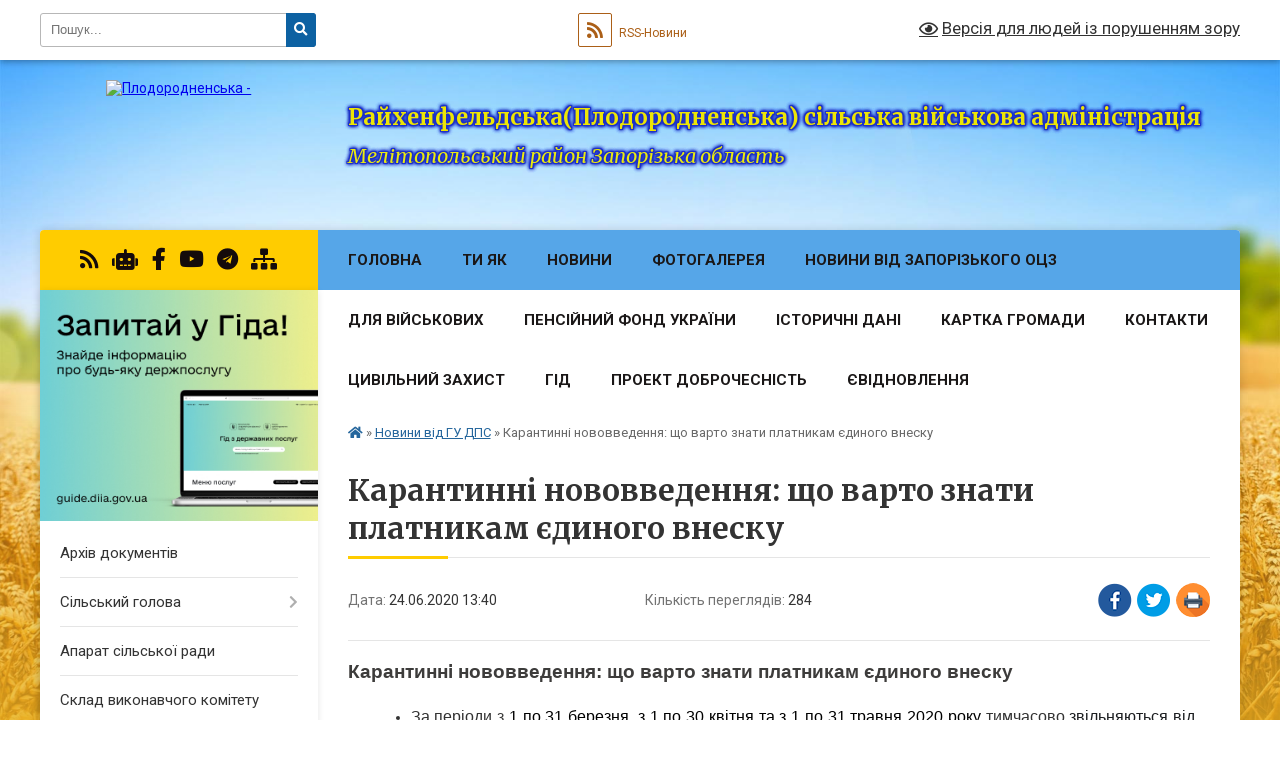

--- FILE ---
content_type: text/html; charset=UTF-8
request_url: https://plodorodnenska-gromada.gov.ua/news/1592995230/
body_size: 21303
content:
<!DOCTYPE html>
<html lang="uk">
<head>
	<!--[if IE]><meta http-equiv="X-UA-Compatible" content="IE=edge"><![endif]-->
	<meta charset="utf-8">
	<meta name="viewport" content="width=device-width, initial-scale=1">
	<!--[if IE]><script>
		document.createElement('header');
		document.createElement('nav');
		document.createElement('main');
		document.createElement('section');
		document.createElement('article');
		document.createElement('aside');
		document.createElement('footer');
		document.createElement('figure');
		document.createElement('figcaption');
	</script><![endif]-->
	<title>Карантинні нововведення: що варто знати платникам єдиного внеску | Райхенфельдська(Плодородненська) сільська військова адміністрація Мелітопольський район Запорізька область</title>
	<meta name="description" content="Карантинні нововведення: що варто знати платникам єдиного внеску. . . 	За періоди з 1 по 31 березня, з 1 по 30 квітня та з 1 по 31 травня 2020 року тимчасово звільняються від нарахування та сплати єдиного внеску за себе:. . .  . . - пі">
	<meta name="keywords" content="Карантинні, нововведення:, що, варто, знати, платникам, єдиного, внеску, |, Райхенфельдська(Плодородненська), сільська, військова, адміністрація, Мелітопольський, район, Запорізька, область">

	
		<meta property="og:image" content="https://rada.info/upload/users_files/04352486/gerb/307184640_454359363396346_2507352585032616671_n.png">
	<meta property="og:image:width" content="140">
	<meta property="og:image:height" content="140">
			<meta property="og:title" content="Карантинні нововведення: що варто знати платникам єдиного внеску">
			<meta property="og:description" content="Карантинні нововведення: що варто знати платникам єдиного внеску">
			<meta property="og:type" content="article">
	<meta property="og:url" content="https://plodorodnenska-gromada.gov.ua/news/1592995230/">
		
		<link rel="apple-touch-icon" sizes="57x57" href="https://gromada.org.ua/apple-icon-57x57.png">
	<link rel="apple-touch-icon" sizes="60x60" href="https://gromada.org.ua/apple-icon-60x60.png">
	<link rel="apple-touch-icon" sizes="72x72" href="https://gromada.org.ua/apple-icon-72x72.png">
	<link rel="apple-touch-icon" sizes="76x76" href="https://gromada.org.ua/apple-icon-76x76.png">
	<link rel="apple-touch-icon" sizes="114x114" href="https://gromada.org.ua/apple-icon-114x114.png">
	<link rel="apple-touch-icon" sizes="120x120" href="https://gromada.org.ua/apple-icon-120x120.png">
	<link rel="apple-touch-icon" sizes="144x144" href="https://gromada.org.ua/apple-icon-144x144.png">
	<link rel="apple-touch-icon" sizes="152x152" href="https://gromada.org.ua/apple-icon-152x152.png">
	<link rel="apple-touch-icon" sizes="180x180" href="https://gromada.org.ua/apple-icon-180x180.png">
	<link rel="icon" type="image/png" sizes="192x192"  href="https://gromada.org.ua/android-icon-192x192.png">
	<link rel="icon" type="image/png" sizes="32x32" href="https://gromada.org.ua/favicon-32x32.png">
	<link rel="icon" type="image/png" sizes="96x96" href="https://gromada.org.ua/favicon-96x96.png">
	<link rel="icon" type="image/png" sizes="16x16" href="https://gromada.org.ua/favicon-16x16.png">
	<link rel="manifest" href="https://gromada.org.ua/manifest.json">
	<meta name="msapplication-TileColor" content="#ffffff">
	<meta name="msapplication-TileImage" content="https://gromada.org.ua/ms-icon-144x144.png">
	<meta name="theme-color" content="#ffffff">
	
	
		<meta name="robots" content="">
	
	<link rel="preconnect" href="https://fonts.googleapis.com">
	<link rel="preconnect" href="https://fonts.gstatic.com" crossorigin>
	<link href="https://fonts.googleapis.com/css?family=Merriweather:400i,700|Roboto:400,400i,700,700i&amp;subset=cyrillic-ext" rel="stylesheet">

    <link rel="preload" href="https://cdnjs.cloudflare.com/ajax/libs/font-awesome/5.9.0/css/all.min.css" as="style">
	<link rel="stylesheet" href="https://cdnjs.cloudflare.com/ajax/libs/font-awesome/5.9.0/css/all.min.css" integrity="sha512-q3eWabyZPc1XTCmF+8/LuE1ozpg5xxn7iO89yfSOd5/oKvyqLngoNGsx8jq92Y8eXJ/IRxQbEC+FGSYxtk2oiw==" crossorigin="anonymous" referrerpolicy="no-referrer" />
	
    <link rel="preload" href="//gromada.org.ua/themes/nature/css/styles_vip.css?v=3.31" as="style">
	<link rel="stylesheet" href="//gromada.org.ua/themes/nature/css/styles_vip.css?v=3.31">
	<link rel="stylesheet" href="//gromada.org.ua/themes/nature/css/17140/theme_vip.css?v=1768733657">
	
		<!--[if lt IE 9]>
	<script src="https://oss.maxcdn.com/html5shiv/3.7.2/html5shiv.min.js"></script>
	<script src="https://oss.maxcdn.com/respond/1.4.2/respond.min.js"></script>
	<![endif]-->
	<!--[if gte IE 9]>
	<style type="text/css">
		.gradient { filter: none; }
	</style>
	<![endif]-->

</head>
<body class="">

	<a href="#top_menu" class="skip-link link" aria-label="Перейти до головного меню (Alt+1)" accesskey="1">Перейти до головного меню (Alt+1)</a>
	<a href="#left_menu" class="skip-link link" aria-label="Перейти до бічного меню (Alt+2)" accesskey="2">Перейти до бічного меню (Alt+2)</a>
    <a href="#main_content" class="skip-link link" aria-label="Перейти до головного вмісту (Alt+3)" accesskey="3">Перейти до текстового вмісту (Alt+3)</a>



		<div id="all_screen">

						<section class="search_menu">
				<div class="wrap">
					<div class="row">
						<div class="grid-25 fl">
							<form action="https://plodorodnenska-gromada.gov.ua/search/" class="search">
								<input type="text" name="q" value="" placeholder="Пошук..." aria-label="Введіть пошукову фразу" required>
								<button type="submit" name="search" value="y" aria-label="Натисніть для здійснення пошуку"><i class="fa fa-search"></i></button>
							</form>
							<a id="alt_version_eye" href="#" title="Версія для людей із порушенням зору" onclick="return set_special('ee856c9ef68768bbf2be43264e16a567c9baf3e7');"><i class="far fa-eye"></i></a>
						</div>
						<div class="grid-75">
							<div class="row">
								<div class="grid-25" style="padding-top: 13px;">
									<div id="google_translate_element"></div>
								</div>
								<div class="grid-25" style="padding-top: 13px;">
									<a href="https://gromada.org.ua/rss/17140/" class="rss" title="RSS-стрічка"><span><i class="fa fa-rss"></i></span> RSS-Новини</a>
								</div>
								<div class="grid-50 alt_version_block">

									<div class="alt_version">
										<a href="#" class="set_special_version" onclick="return set_special('ee856c9ef68768bbf2be43264e16a567c9baf3e7');"><i class="far fa-eye"></i> Версія для людей із порушенням зору</a>
									</div>

								</div>
								<div class="clearfix"></div>
							</div>
						</div>
						<div class="clearfix"></div>
					</div>
				</div>
			</section>
			
			<header>
				<div class="wrap">
					<div class="row">

						<div class="grid-25 logo fl">
							<a href="https://plodorodnenska-gromada.gov.ua/" id="logo">
								<img src="https://rada.info/upload/users_files/04352486/gerb/307184640_454359363396346_2507352585032616671_n.png" alt="Плодородненська - ">
							</a>
						</div>
						<div class="grid-75 title fr">
							<div class="slogan_1">Райхенфельдська(Плодородненська) сільська військова адміністрація</div>
							<div class="slogan_2">Мелітопольський район Запорізька область</div>
						</div>
						<div class="clearfix"></div>

					</div>
				</div>
			</header>

			<div class="wrap">
				<section class="middle_block">

					<div class="row">
						<div class="grid-75 fr">
							<nav class="main_menu" id="top_menu">
								<ul>
																		<li class="">
										<a href="https://plodorodnenska-gromada.gov.ua/main/">Головна</a>
																													</li>
																		<li class=" has-sub">
										<a href="https://plodorodnenska-gromada.gov.ua/ti-yak-13-35-44-14-05-2025/">ТИ ЯК</a>
																				<button onclick="return show_next_level(this);" aria-label="Показати підменю"></button>
																														<ul>
																						<li>
												<a href="https://plodorodnenska-gromada.gov.ua/de-shukati-dostupnu-pidtrimku-dlya-mentalnogo-zdorovya-14-10-13-14-05-2025/">Де шукати доступну підтримку для ментального здоров'я</a>
																																			</li>
																																</ul>
																			</li>
																		<li class=" has-sub">
										<a href="https://plodorodnenska-gromada.gov.ua/news/">Новини</a>
																				<button onclick="return show_next_level(this);" aria-label="Показати підменю"></button>
																														<ul>
																						<li class="has-sub">
												<a href="https://plodorodnenska-gromada.gov.ua/novini-dlya-vpo-08-59-16-07-03-2025/">Новини для ВПО</a>
																								<button onclick="return show_next_level(this);" aria-label="Показати підменю"></button>
																																				<ul>
																										<li>
														<a href="https://plodorodnenska-gromada.gov.ua/dopomoga-vpo-poryad-11-19-13-27-08-2025/">ДОПОМОГА ВПО - "ПОРЯД"</a>
													</li>
																										<li>
														<a href="https://plodorodnenska-gromada.gov.ua/programi-pidtrimki-vnutrishno-peremischenih-osib-na-2025-rik-14-38-07-03-09-2025/">Програми  підтримки внутрішньо переміщених  осіб на 2025 рік</a>
													</li>
																																						</ul>
																							</li>
																						<li>
												<a href="https://plodorodnenska-gromada.gov.ua/emalyatko-10-33-58-15-11-2021/">єМалятко</a>
																																			</li>
																						<li>
												<a href="https://plodorodnenska-gromada.gov.ua/derzhprodspozhivsluzhba-13-17-08-01-02-2021/">Держпродспоживслужба</a>
																																			</li>
																						<li>
												<a href="https://plodorodnenska-gromada.gov.ua/monitoringova-misiya-oon-z-prav-ljudini-v-ukraini-09-17-53-12-12-2025/">Моніторингова місія ООН з прав людини В Україні</a>
																																			</li>
																						<li class="has-sub">
												<a href="javascript:;">Зміна назви Плодородненської громади</a>
																								<button onclick="return show_next_level(this);" aria-label="Показати підменю"></button>
																																				<ul>
																										<li>
														<a href="https://plodorodnenska-gromada.gov.ua/vnutrishni-rozporyadzhennya-09-51-23-05-12-2025/">Внутрішні розпорядження</a>
													</li>
																										<li>
														<a href="https://plodorodnenska-gromada.gov.ua/vnutrishni-rozporyadzhennya-12-14-33-05-12-2025/">Внутрішні розпорядження</a>
													</li>
																																						</ul>
																							</li>
																																</ul>
																			</li>
																		<li class="">
										<a href="https://plodorodnenska-gromada.gov.ua/photo/">Фотогалерея</a>
																													</li>
																		<li class="">
										<a href="https://plodorodnenska-gromada.gov.ua/novini-vid-mihajlivskogo-rcz-14-46-07-10-01-2020/">Новини від Запорізького ОЦЗ</a>
																													</li>
																		<li class=" has-sub">
										<a href="https://plodorodnenska-gromada.gov.ua/dlya-vijskovih-12-03-41-05-04-2024/">для військових</a>
																				<button onclick="return show_next_level(this);" aria-label="Показати підменю"></button>
																														<ul>
																						<li>
												<a href="https://plodorodnenska-gromada.gov.ua/reabilitaciya-za-kordonom-09-28-44-18-02-2025/">реабілітація за кордоном</a>
																																			</li>
																						<li>
												<a href="https://plodorodnenska-gromada.gov.ua/vidpustka-dlya-likuvannya-vijskovosluzhbovciv-14-30-08-22-10-2025/">Відпустка для лікування військовослужбовців</a>
																																			</li>
																						<li>
												<a href="https://plodorodnenska-gromada.gov.ua/scho-majut-znati-vijskovi-ta-ih-ridni-09-23-18-23-10-2025/">Що мають знати військові та їх рідні?</a>
																																			</li>
																						<li>
												<a href="https://plodorodnenska-gromada.gov.ua/yak-diyati-rodini-yakscho-zahisnik-abo-zahisnicya-znikli-bezvisti-19-59-07-20-10-2025/">Як діяти родині, якщо Захисник або Захисниця зникли безвісти?</a>
																																			</li>
																						<li class="has-sub">
												<a href="javascript:;">Підтримка військових 2025</a>
																								<button onclick="return show_next_level(this);" aria-label="Показати підменю"></button>
																																				<ul>
																										<li>
														<a href="https://plodorodnenska-gromada.gov.ua/zmini-ta-dopovnennya-do-programi-pidtrimki-vijskovosluzhbovcyam-vid-15102025-na-2025-rik-14-18-53-28-10-2025/">Зміни та доповнення до програми підтримки військовослужбовцям від 15.10.2025 на 2025 рік</a>
													</li>
																										<li>
														<a href="https://plodorodnenska-gromada.gov.ua/programa-pidtrimki-vijskovih-za-2024-2025-rr-13-46-56-06-10-2025/">Звіт програми підтримки військових за 2024 - та станом на 1 жовтня 2025 рр</a>
													</li>
																																						</ul>
																							</li>
																						<li class="has-sub">
												<a href="https://plodorodnenska-gromada.gov.ua/portret-veterana-09-11-36-09-01-2026/">Портрет ветерана</a>
																								<button onclick="return show_next_level(this);" aria-label="Показати підменю"></button>
																																				<ul>
																										<li>
														<a href="https://plodorodnenska-gromada.gov.ua/portret-veterana-2025-09-20-15-09-01-2026/">Портрет ветерана 2025</a>
													</li>
																																						</ul>
																							</li>
																																</ul>
																			</li>
																		<li class=" has-sub">
										<a href="https://plodorodnenska-gromada.gov.ua/pensijne-zabezpechennya-10-10-30-25-09-2020/">Пенсійний фонд України</a>
																				<button onclick="return show_next_level(this);" aria-label="Показати підменю"></button>
																														<ul>
																						<li>
												<a href="https://plodorodnenska-gromada.gov.ua/pensijnij-fond-ukraini-dlya-vijskovih-13-08-09-23-02-2024/">Пенсійний фонд України для військових</a>
																																			</li>
																						<li>
												<a href="https://plodorodnenska-gromada.gov.ua/yak-zdijsniti-fizichnu-identifikaciju-08-54-58-30-12-2025/">Як здійснити фізичну ідентифікацію</a>
																																			</li>
																																</ul>
																			</li>
																		<li class=" has-sub">
										<a href="https://plodorodnenska-gromada.gov.ua/istorichni-dani-11-02-25-25-08-2016/">Історичні дані</a>
																				<button onclick="return show_next_level(this);" aria-label="Показати підменю"></button>
																														<ul>
																						<li class="has-sub">
												<a href="javascript:;">До пам’яті жертв Голодомору 1932–1933 років</a>
																								<button onclick="return show_next_level(this);" aria-label="Показати підменю"></button>
																																				<ul>
																										<li>
														<a href="https://plodorodnenska-gromada.gov.ua/informacijni-materiali-do-92h-rokovin-golodomoru-1932–1933-rokiv-07-51-43-12-11-2025/">Інформаційні матеріали до 92-х роковин Голодомору 1932–1933 років</a>
													</li>
																																						</ul>
																							</li>
																						<li class="has-sub">
												<a href="https://plodorodnenska-gromada.gov.ua/den-pam’yati-ta-peremogi-nad-nacizmom-u-drugij-svitovij-vijni-13-04-28-30-04-2025/">День пам’яті та перемоги над нацизмом  у Другій світовій війни</a>
																								<button onclick="return show_next_level(this);" aria-label="Показати підменю"></button>
																																				<ul>
																										<li>
														<a href="https://plodorodnenska-gromada.gov.ua/druga-svitova-vijna-13-11-43-30-04-2025/">Друга світова війна</a>
													</li>
																										<li>
														<a href="https://plodorodnenska-gromada.gov.ua/mif-pro-veliku-vitchiznyanu-vijnu-13-23-39-02-05-2025/">Міф про «Велику Вітчизняну війну»</a>
													</li>
																										<li>
														<a href="https://plodorodnenska-gromada.gov.ua/mif-pro-narodvizvolitel-13-25-48-02-05-2025/">Міф про «Народ-Визволитель»</a>
													</li>
																																						</ul>
																							</li>
																						<li>
												<a href="https://plodorodnenska-gromada.gov.ua/mif-vizvolennya-ukraini-13-33-07-02-05-2025/">Міф «Визволення України»</a>
																																			</li>
																						<li>
												<a href="https://plodorodnenska-gromada.gov.ua/vishivanka-sila-nacii-09-34-37-12-05-2025/">Вишиванка - сила нації!</a>
																																			</li>
																						<li>
												<a href="https://plodorodnenska-gromada.gov.ua/istoriya-ukrainskogo-vijska-10-54-48-15-05-2025/">Історія українського війська</a>
																																			</li>
																						<li class="has-sub">
												<a href="javascript:;">День пам'яті захисників України</a>
																								<button onclick="return show_next_level(this);" aria-label="Показати підменю"></button>
																																				<ul>
																										<li>
														<a href="https://plodorodnenska-gromada.gov.ua/informacijni-materiali-do-dnya-zahisnikiv-i-zahisnic-ukraini–2025-12-07-13-25-09-2025/">ІНФОРМАЦІЙНІ МАТЕРІАЛИ до Дня захисників і захисниць України–2025</a>
													</li>
																																						</ul>
																							</li>
																						<li>
												<a href="https://plodorodnenska-gromada.gov.ua/den-derzhavnogo-prapora-ta-den-nezalezhnosti-ukraini-–-2025-08-54-11-21-08-2025/">День Державного Прапора та День незалежності України – 2025</a>
																																			</li>
																						<li>
												<a href="https://plodorodnenska-gromada.gov.ua/pershij-majdan-revoljuciya-na-graniti-10-01-13-08-10-2025/">Перший майдан революція на граниті</a>
																																			</li>
																						<li>
												<a href="https://plodorodnenska-gromada.gov.ua/istoriya-ukraini-za-15-hvilin-ukr-subtitri-13-16-06-23-12-2025/">Історія України за 15 хвилин (УКР субтитри)</a>
																																			</li>
																																</ul>
																			</li>
																		<li class="">
										<a href="https://plodorodnenska-gromada.gov.ua/structure/">Картка громади</a>
																													</li>
																		<li class="">
										<a href="https://plodorodnenska-gromada.gov.ua/feedback/">контакти</a>
																													</li>
																		<li class=" has-sub">
										<a href="https://plodorodnenska-gromada.gov.ua/civilnij-zahist-13-46-38-18-02-2022/">Цивільний захист</a>
																				<button onclick="return show_next_level(this);" aria-label="Показати підменю"></button>
																														<ul>
																						<li class="has-sub">
												<a href="https://plodorodnenska-gromada.gov.ua/vseukrainska-akciya-gerojryatuvalnik-roku-09-29-32-19-12-2025/">Всеукраїнська акція "Герой-рятувальник року"</a>
																								<button onclick="return show_next_level(this);" aria-label="Показати підменю"></button>
																																				<ul>
																										<li>
														<a href="https://plodorodnenska-gromada.gov.ua/vseukrainska-akciya-gerojryatuvalnik-2025-roku-09-46-09-19-12-2025/">Всеукраїнська акція "Герой-рятувальник 2025 року"</a>
													</li>
																																						</ul>
																							</li>
																																</ul>
																			</li>
																		<li class=" has-sub">
										<a href="https://plodorodnenska-gromada.gov.ua/gid-10-54-20-25-10-2021/">ГІД</a>
																				<button onclick="return show_next_level(this);" aria-label="Показати підменю"></button>
																														<ul>
																						<li>
												<a href="https://plodorodnenska-gromada.gov.ua/formuvannya-ukrainskoi-nacionalnoi-identichnosti-12-25-37-24-12-2025/">Формування української національної ідентичності</a>
																																			</li>
																																</ul>
																			</li>
																		<li class="">
										<a href="https://plodorodnenska-gromada.gov.ua/proekt-dobrochesnist-08-39-12-05-05-2025/">Проект Доброчесність</a>
																													</li>
																		<li class=" has-sub">
										<a href="https://plodorodnenska-gromada.gov.ua/evidnovlennya-13-01-45-14-08-2025/">єВідновлення</a>
																				<button onclick="return show_next_level(this);" aria-label="Показати підменю"></button>
																														<ul>
																						<li class="has-sub">
												<a href="javascript:;">Умови державної програми «єОселя»</a>
																								<button onclick="return show_next_level(this);" aria-label="Показати підменю"></button>
																																				<ul>
																										<li>
														<a href="https://plodorodnenska-gromada.gov.ua/oblasna-pidtrimka-programi-eoselya-09-04-38-14-10-2025/">Обласна підтримка програми єОселя</a>
													</li>
																																						</ul>
																							</li>
																						<li>
												<a href="https://plodorodnenska-gromada.gov.ua/verifikaciya-vikoristannya-kompensacii-za-poshkodzhene-zhitlo-09-28-00-25-08-2025/">Верифікація використання компенсації за пошкоджене житло</a>
																																			</li>
																																</ul>
																			</li>
																										</ul>

								<button class="menu-button" id="open-button" tabindex="-1"><i class="fas fa-bars"></i> Меню сайту</button>

							</nav>
							<div class="clearfix"></div>

														<section class="bread_crumbs">
								<div xmlns:v="http://rdf.data-vocabulary.org/#"><a href="https://plodorodnenska-gromada.gov.ua/" title="Головна сторінка"><i class="fas fa-home"></i></a> &raquo; <a href="https://plodorodnenska-gromada.gov.ua/novini-vid-gu-dps-08-40-32-09-01-2020/" aria-current="page">Новини від ГУ  ДПС</a>  &raquo; <span>Карантинні нововведення: що варто знати платникам єдиного внеску</span></div>
							</section>
							
							<main id="main_content">

																											<h1>Карантинні нововведення: що варто знати платникам єдиного внеску</h1>


<div class="row">
	<div class="grid-30 one_news_date">
		Дата: <span>24.06.2020 13:40</span>
	</div>
	<div class="grid-30 one_news_count">
		Кількість переглядів: <span>284</span>
	</div>
		<div class="grid-30 one_news_socials">
		<button class="social_share" data-type="fb" aria-label="Поширити у Фейсбук"><img src="//gromada.org.ua/themes/nature/img/share/fb.png" alt="Іконака Фейсбук"></button>
		<button class="social_share" data-type="tw" aria-label="Поширити у Твітер"><img src="//gromada.org.ua/themes/nature/img/share/tw.png" alt="Іконка Твітер"></button>
		<button class="print_btn" onclick="window.print();" aria-label="Надрукувати"><img src="//gromada.org.ua/themes/nature/img/share/print.png" alt="Іконка принтеру"></button>
	</div>
		<div class="clearfix"></div>
</div>

<hr>

<p style="margin-bottom:.0001pt; text-align:justify; margin:0cm 0cm 8pt"><span style="font-size:11pt"><span style="background:white"><span style="line-height:normal"><span style="vertical-align:baseline"><span style="font-family:&quot;Calibri&quot;,&quot;sans-serif&quot;"><b><span lang="UK" style="font-size:14.0pt"><span style="font-family:&quot;Arial&quot;,&quot;sans-serif&quot;"><span style="color:#3d3c3b">Карантинні нововведення: що варто знати платникам єдиного внеску</span></span></span></b></span></span></span></span></span></p>

<ul>
	<li style="text-align:justify; margin:0cm 0cm 0.0001pt 36pt"><span style="font-size:11pt"><span style="background:white"><span style="line-height:normal"><span style="font-family:&quot;Calibri&quot;,&quot;sans-serif&quot;"><span lang="UK" style="font-size:12.0pt"><span style="font-family:&quot;Arial&quot;,&quot;sans-serif&quot;">За періоди<b> </b><span style="color:#3d3c3b">з</span></span></span><span lang="UK" style="font-size:12.0pt"><span style="font-family:&quot;Arial&quot;,&quot;sans-serif&quot;"><span style="color:black"> 1 по 31 березня, з 1 по 30 квітня та з 1 по 31 травня 2020 року </span></span></span><span lang="UK" style="font-size:12.0pt"><span style="font-family:&quot;Arial&quot;,&quot;sans-serif&quot;">тимчасово </span></span><span lang="UK" style="font-size:12.0pt"><span style="font-family:&quot;Arial&quot;,&quot;sans-serif&quot;"><span style="color:#1c1e21">звільняються від нарахування та сплати єдиного внеску за себе:</span></span></span></span></span></span></span></li>
</ul>

<p style="text-align:justify; margin:0cm 0cm 0.0001pt 36pt">&nbsp;</p>

<p style="margin-left:0cm; text-align:justify; margin:0cm 0cm 8pt 36pt"><span style="font-size:11pt"><span style="background:white"><span style="line-height:normal"><span style="font-family:&quot;Calibri&quot;,&quot;sans-serif&quot;"><span lang="UK" style="font-size:12.0pt"><span style="font-family:&quot;Arial&quot;,&quot;sans-serif&quot;"><span style="color:#1c1e21">- підприємці на загальній системі оподаткування;</span></span></span></span></span></span></span></p>

<p style="text-align:justify; margin:0cm 0cm 8pt"><span style="font-size:11pt"><span style="background:white"><span style="line-height:normal"><span style="font-family:&quot;Calibri&quot;,&quot;sans-serif&quot;"><span lang="UK" style="font-size:12.0pt"><span style="font-family:&quot;Arial&quot;,&quot;sans-serif&quot;"><span style="color:#1c1e21">- підприємці, які обрали спрощену систему оподаткування;</span></span></span></span></span></span></span></p>

<p style="text-align:justify; margin:0cm 0cm 8pt"><span style="font-size:11pt"><span style="background:white"><span style="line-height:normal"><span style="font-family:&quot;Calibri&quot;,&quot;sans-serif&quot;"><span lang="UK" style="font-size:12.0pt"><span style="font-family:&quot;Arial&quot;,&quot;sans-serif&quot;"><span style="color:#1c1e21">- особи, які провадять незалежну професійну діяльність (наукову, літературну, артистичну, художню, освітню або викладацьку, а також медичну, юридичну практику, в тому числі адвокатську, нотаріальну діяльність, або особи, які проводять релігійну (місіонерську) діяльність, іншу подібну діяльність та отримують дохід від цієї діяльності);</span></span></span></span></span></span></span></p>

<p style="text-align:justify; margin:0cm 0cm 8pt"><span style="font-size:11pt"><span style="background:white"><span style="line-height:normal"><span style="font-family:&quot;Calibri&quot;,&quot;sans-serif&quot;"><span lang="UK" style="font-size:12.0pt"><span style="font-family:&quot;Arial&quot;,&quot;sans-serif&quot;"><span style="color:#1c1e21">- члени фермерського господарства, якщо вони не належать до осіб, які підлягають страхуванню на інших підставах.</span></span></span></span></span></span></span></p>

<p style="margin-bottom:11.25pt; text-align:justify; margin:0cm 0cm 8pt"><span style="font-size:11pt"><span style="background:white"><span style="line-height:normal"><span style="font-family:&quot;Calibri&quot;,&quot;sans-serif&quot;"><span lang="UK" style="font-size:12.0pt"><span style="font-family:&quot;Arial&quot;,&quot;sans-serif&quot;">При цьому, такі особи можуть прийняти самостійне рішення про сплату єдиного внеску за такий період. У такому разі інформація про сплачені суми зазначається у звітності про нарахування єдиного внеску за вказаний звітний період.</span></span></span></span></span></span></p>

<ul>
	<li style="margin-top:0cm; margin-right:0cm; margin-bottom:3.75pt; text-align:justify; margin:0cm 0cm 8pt 36pt"><span style="font-size:11pt"><span style="background:white"><span style="line-height:normal"><span style="font-family:&quot;Calibri&quot;,&quot;sans-serif&quot;"><span lang="UK" style="font-size:12.0pt"><span style="font-family:&quot;Arial&quot;,&quot;sans-serif&quot;">Тимчасового з 1 березня 2020 року </span></span><span lang="UK" style="font-size:12.0pt"><span style="font-family:&quot;Arial&quot;,&quot;sans-serif&quot;">по останній календарний день місяця (включно), в якому завершується дія карантину, встановленого КМУ на всій території України, </span></span><span lang="UK" style="font-size:12.0pt"><span style="font-family:&quot;Arial&quot;,&quot;sans-serif&quot;">не застосовуються штрафні санкції </span></span><span lang="UK" style="font-size:12.0pt"><span style="font-family:&quot;Arial&quot;,&quot;sans-serif&quot;">за такі порушення:</span></span></span></span></span></span></li>
</ul>

<p style="text-align:justify; margin:0cm 0cm 8pt"><span style="font-size:11pt"><span style="line-height:normal"><span style="font-family:&quot;Calibri&quot;,&quot;sans-serif&quot;"><span lang="UK" style="font-size:12.0pt"><span style="background:white"><span style="font-family:&quot;Arial&quot;,&quot;sans-serif&quot;">- несвоєчасна сплата (несвоєчасне перерахування) єдиного внеску;</span></span></span></span></span></span></p>

<p style="text-align:justify; margin:0cm 0cm 8pt"><span style="font-size:11pt"><span style="line-height:normal"><span style="font-family:&quot;Calibri&quot;,&quot;sans-serif&quot;"><span lang="UK" style="font-size:12.0pt"><span style="background:white"><span style="font-family:&quot;Arial&quot;,&quot;sans-serif&quot;">- неповна сплата або несвоєчасна сплата суми єдиного внеску одночасно з видачею сум виплат, на які нараховується єдиний внесок (авансових платежів);</span></span></span></span></span></span></p>

<p style="text-align:justify; margin:0cm 0cm 8pt"><span style="font-size:11pt"><span style="line-height:normal"><span style="font-family:&quot;Calibri&quot;,&quot;sans-serif&quot;"><span lang="UK" style="font-size:12.0pt"><span style="background:white"><span style="font-family:&quot;Arial&quot;,&quot;sans-serif&quot;">- несвоєчасне подання звітності до податкових органів. Якщо за несвоєчасне подання звітності вже був накладений штраф, то за повторне таке порушення вчинене щодо періодів з 1 березня</span></span></span><span lang="UK" style="font-size:12.0pt"><span style="font-family:&quot;Arial&quot;,&quot;sans-serif&quot;"><span style="color:#3d3c3b"> по останній календарний день місяця (включно), в якому завершується дія карантину, встановленого КМУ</span></span></span><span lang="UK" style="font-size:12.0pt"><span style="background:white"><span style="font-family:&quot;Arial&quot;,&quot;sans-serif&quot;">, штраф не застосовується.</span></span></span></span></span></span></p>

<ul>
	<li style="text-align:justify; margin:0cm 0cm 0.0001pt 36pt"><span style="font-size:11pt"><span style="background:white"><span style="line-height:normal"><span style="font-family:&quot;Calibri&quot;,&quot;sans-serif&quot;"><span lang="UK" style="font-size:12.0pt"><span style="font-family:&quot;Arial&quot;,&quot;sans-serif&quot;">Не здійснюється нарахування пені платникам єдиного внеску протягом періодів з 1 березня </span></span><span lang="UK" style="font-size:12.0pt"><span style="font-family:&quot;Arial&quot;,&quot;sans-serif&quot;"><span style="color:#3d3c3b">по останній календарний день місяця (включно), в якому завершується дія карантину, встановленого КМУ на всій території України, </span></span></span><span lang="UK" style="font-size:12.0pt"><span style="font-family:&quot;Arial&quot;,&quot;sans-serif&quot;">а нарахована пеня за ці періоди підлягає списанню.</span></span></span></span></span></span></li>
</ul>

<p style="margin:0cm 0cm 0.0001pt 36pt">&nbsp;</p>

<ul>
	<li style="text-align:justify; margin:0cm 0cm 8pt 36pt"><span style="font-size:11pt"><span style="background:white"><span style="line-height:normal"><span style="tab-stops:21.3pt"><span style="font-family:&quot;Calibri&quot;,&quot;sans-serif&quot;"><span lang="UK" style="font-size:12.0pt"><span style="font-family:&quot;Arial&quot;,&quot;sans-serif&quot;">&nbsp;Встановлено мораторій на проведення документальних перевірок правильності нарахування, обчислення та сплати єдиного внеску на період&nbsp;з 18 березня 2020 року <span style="color:#3d3c3b">по останній календарний день місяця (включно), в якому завершується дія карантину, встановленого КМУ на всій території України</span><i>.</i></span></span></span></span></span></span></span></li>
</ul>

<p style="text-align:justify; margin:0cm 0cm 8pt"><span style="font-size:11pt"><span style="background:white"><span style="line-height:normal"><span style="font-family:&quot;Calibri&quot;,&quot;sans-serif&quot;"><span lang="UK" style="font-size:12.0pt"><span style="font-family:&quot;Arial&quot;,&quot;sans-serif&quot;">Документальні перевірки з питань правильності нарахування, обчислення та сплати єдиного внеску, що були розпочаті до 18 березня 2020 року та не були завершені, зупиняються <span style="color:#3d3c3b">по останній календарний день місяця (включно), в якому завершується дія карантину, встановленого КМУ на всій території України.</span></span></span></span></span></span></span></p>

<p style="margin-bottom:.0001pt; text-align:justify; margin:0cm 0cm 8pt"><span style="font-size:11pt"><span style="line-height:normal"><span style="vertical-align:baseline"><span style="font-family:&quot;Calibri&quot;,&quot;sans-serif&quot;"><span lang="UK" style="font-size:12.0pt"><span style="font-family:&quot;Arial&quot;,&quot;sans-serif&quot;"><span style="color:black">Зазначені норми визначені розділом </span></span></span><span lang="EN-US" style="font-size:12.0pt"><span style="font-family:&quot;Arial&quot;,&quot;sans-serif&quot;"><span style="color:black">V</span></span></span><span lang="UK" style="font-size:12.0pt"><span style="font-family:&quot;Arial&quot;,&quot;sans-serif&quot;"><span style="color:black">ІІІ &laquo;Прикінцеві та перехідні положення&raquo; Закону України &laquo;Про збір та облік єдиного внеску на загальнообов&rsquo;язкове державне соціальне страхування&raquo;, з урахуванням змін, внесених Законом від 13.05.2020 №591-ІХ &quot;Про внесення змін до Податкового кодексу України та інших законів України щодо додаткової підтримки платників податків на період здійснення заходів, спрямованих на запобігання виникнення і поширення коронавірусної хвороби (COVID-19)&quot;</span></span></span><span lang="UK" style="font-size:12.0pt"><span style="font-family:&quot;Arial&quot;,&quot;sans-serif&quot;"><span style="color:black">.</span></span></span></span></span></span></span></p>
<div class="clearfix"></div>

<hr>



<p><a href="https://plodorodnenska-gromada.gov.ua/novini-vid-gu-dps-08-40-32-09-01-2020/" class="btn btn-grey">&laquo; повернутися</a></p>																	
							</main>
						</div>
						<div class="grid-25 fl">

							<div class="project_name">
								<a href="https://gromada.org.ua/rss/17140/" rel="nofollow" target="_blank" title="RSS-стрічка новин сайту"><i class="fas fa-rss"></i></a>
																<a href="https://plodorodnenska-gromada.gov.ua/feedback/#chat_bot" title="Наша громада в смартфоні"><i class="fas fa-robot"></i></a>
																																<a href="https://www.facebook.com/plodorodnenska.gromada/" rel="nofollow" target="_blank" title="Приєднуйтесь до нас у Facebook"><i class="fab fa-facebook-f"></i></a>								<a href="https://www.youtube.com/channel/UCOZUnU0_Aq0cAFE51Z0QIhQ" rel="nofollow" target="_blank" title="Наш Youtube-канал"><i class="fab fa-youtube"></i></a>								<a href="https://t.me/plodorodnenska" rel="nofollow" target="_blank" title="Група в Телеграм"><i class="fab fa-telegram"></i></a>								<a href="https://plodorodnenska-gromada.gov.ua/sitemap/" title="Мапа сайту"><i class="fas fa-sitemap"></i></a>
							</div>
							<aside class="left_sidebar">
				
																<div class="diia_guide">
									<a href="https://guide.diia.gov.ua/" rel="nofollow" target="_blank"><img src="https://gromada.org.ua/upload/diia_guide.jpg" alt="Гід державних послуг"></a>
								</div>
								
																<nav class="sidebar_menu" id="left_menu">
									<ul>
																				<li class="">
											<a href="https://plodorodnenska-gromada.gov.ua/docs/">Архів документів</a>
																																</li>
																				<li class=" has-sub">
											<a href="https://plodorodnenska-gromada.gov.ua/kerivnictvo-11-18-03-25-08-2016/">Сільський голова</a>
																						<button onclick="return show_next_level(this);" aria-label="Показати підменю"></button>
																																	<i class="fa fa-chevron-right"></i>
											<ul>
																								<li class=" has-sub">
													<a href="javascript:;">Річний звіт 2024</a>
																										<button onclick="return show_next_level(this);" aria-label="Показати підменю"></button>
																																							<i class="fa fa-chevron-right"></i>
													<ul>
																												<li><a href="https://plodorodnenska-gromada.gov.ua/rozshirenij-zvit-za-2024-rik-12-12-52-08-08-2025/">Розширений звіт за 2024 рік</a></li>
																																									</ul>
																									</li>
																																			</ul>
																					</li>
																				<li class="">
											<a href="https://plodorodnenska-gromada.gov.ua/aparat-silskoi-radi-10-45-00-25-08-2016/">Апарат сільської ради</a>
																																</li>
																				<li class="">
											<a href="https://plodorodnenska-gromada.gov.ua/sklad-vikonkomu-10-48-22-25-08-2016/">Склад виконавчого комітету</a>
																																</li>
																				<li class="">
											<a href="https://plodorodnenska-gromada.gov.ua/sklad-deputativ-10-55-21-25-08-2016/">Склад депутатів</a>
																																</li>
																				<li class=" has-sub">
											<a href="https://plodorodnenska-gromada.gov.ua/sesii-silskoi-radi-11-17-40-25-08-2016/">Сесії сільської ради</a>
																						<button onclick="return show_next_level(this);" aria-label="Показати підменю"></button>
																																	<i class="fa fa-chevron-right"></i>
											<ul>
																								<li class=" has-sub">
													<a href="https://plodorodnenska-gromada.gov.ua/plan-socialnoekonomichnogo-rozvitku-plodorodnenskoi-otg-na-20182020-roki-1522758212/">План соціально-економічного розвитку Плодородненської ОТГ</a>
																										<button onclick="return show_next_level(this);" aria-label="Показати підменю"></button>
																																							<i class="fa fa-chevron-right"></i>
													<ul>
																												<li><a href="https://plodorodnenska-gromada.gov.ua/plan-socialnoekonomichnogo-rozvitku-plodorodnenskoi-otg-na-20182020-roki-1522758551/">План соціально-економічного розвитку Плодородненської ОТГ на 2018-2020 роки</a></li>
																																									</ul>
																									</li>
																								<li class="">
													<a href="https://plodorodnenska-gromada.gov.ua/proekti-rishen-08-25-01-26-01-2018/">Проекти рішень</a>
																																						</li>
																								<li class=" has-sub">
													<a href="https://plodorodnenska-gromada.gov.ua/sesii-14-37-21-26-01-2018/">Сесії сьомого скликання</a>
																										<button onclick="return show_next_level(this);" aria-label="Показати підменю"></button>
																																							<i class="fa fa-chevron-right"></i>
													<ul>
																												<li><a href="https://plodorodnenska-gromada.gov.ua/pershe-plenarne-zasidannya-pershoi-sesii-silskoi-radi-17-listopada-2017-roku-14-39-28-26-01-2018/">1 Перше пленарне засідання першої сесії сільської ради 17 листопада 2017 року</a></li>
																												<li><a href="https://plodorodnenska-gromada.gov.ua/druge-plenarne-zasidannya-pershoi-sesii-silskoi-radi-24-listopada-2017-roku-15-54-35-26-01-2018/">2 Друге пленарне засідання першої сесії сільської ради 24 листопада 2017 року</a></li>
																												<li><a href="https://plodorodnenska-gromada.gov.ua/druga-sesiya-silskoi-radi-29-listopada-2017-roku-16-42-36-26-01-2018/">3 Друга  сесія сільської  ради 29  листопада  2017  року</a></li>
																												<li><a href="https://plodorodnenska-gromada.gov.ua/tretya-sesiya-silskoi-radi-22-grudnya-2017-roku-15-51-03-28-01-2018/">4 Третя  сесія  сільської ради 22  грудня 2017 року</a></li>
																												<li><a href="https://plodorodnenska-gromada.gov.ua/5-chetverta-sesiya-silskoi-radi-18-sichnya-2018-roku-09-12-16-29-01-2018/">5 Четверта  сесія  сільської ради 18 січня 2018 року</a></li>
																												<li><a href="https://plodorodnenska-gromada.gov.ua/6-shosta-sesiya-14-48-16-02-03-2018/">6 П'ята сесія 9 лютого 2018 року</a></li>
																												<li><a href="https://plodorodnenska-gromada.gov.ua/7-shosta-sesiya-silskoi-radi-27-ljutogo-2018-roku-1525955788/">7 Шоста сесія сільської ради 27  лютого 2018 року</a></li>
																												<li><a href="https://plodorodnenska-gromada.gov.ua/8-soma-sesiya-1526374192/">8 Сьома сесія сільської ради від  23  березня  2018 року</a></li>
																												<li><a href="https://plodorodnenska-gromada.gov.ua/9-voma-sesiya-sesiya-silskoi-radi--vid-18-kvitnya-2018-roku-1526382811/">9 Вьома сесія сесія сільської ради   від 18 квітня 2018 року</a></li>
																												<li><a href="https://plodorodnenska-gromada.gov.ua/10-devyata-sesiya-sesiya-silskoi-radi-vid-25-travnya-2018-roku-09-38-18-03-07-2018/">10 Дев'ята сесія сільської ради від 25 травня 2018 року</a></li>
																												<li><a href="https://plodorodnenska-gromada.gov.ua/11-desyata-sesiya-silskoi-radi-vid-27-lipnya-2018-roku-13-43-29-03-07-2018/">11 Десята сесія сіль.ради від 27 червня 2018 року (11:06 06.07.2018)</a></li>
																												<li><a href="https://plodorodnenska-gromada.gov.ua/12-odinadcyata-sesiya-silradi-vid-7-serpnya-2018-roku-0906-10082018-15-49-40-30-11-2018/">12 Одинадцята сесія сіль.ради від 7 серпня 2018 року (09:06 10.08.2018)</a></li>
																												<li><a href="https://plodorodnenska-gromada.gov.ua/13-dvanadcyata-sesiya-silradi-vid-7-serpnya-2018-roku-vid-14-veresnya-2018-roku-1123-17092018-08-25-54-03-12-2018/">13 Дванадцята сесія сіль.ради від 14 вересня 2018 року (11:23 17.09.2018)</a></li>
																												<li><a href="https://plodorodnenska-gromada.gov.ua/14-trinadcyata-sesiya-silradi-vid-4-zhovtnya-2018-roku-1352-08102018-08-54-28-03-12-2018/">14 Тринадцята сесія сіль.ради від 4 жовтня 2018 року (13:52 08.10.2018)</a></li>
																												<li><a href="https://plodorodnenska-gromada.gov.ua/15-chotirnadcyata-pozachergova-sesiya-silradi-vid-09112018-r-1032-14112018-10-17-19-01-02-2019/">15 Чотирнадцята (позачергова) сесія сіль.ради від 09.11.2018 р. (10:32 14.11.2018)</a></li>
																												<li><a href="https://plodorodnenska-gromada.gov.ua/16-p’yatnadcyata-sesiya-silradi-vid-12122018-r-1152-12122018-r-10-49-43-01-02-2019/">16 п’ятнадцята сесія сіль.ради від 12.12.2018 р. (11:52 12.12.2018 р)</a></li>
																												<li><a href="https://plodorodnenska-gromada.gov.ua/17-shistnadcyata-sesiya-silradi-vid-21122018-r-0942-24122019-08-29-58-26-02-2019/">17 шістнадцята сесія сіль.ради від 21.12.2018 р. (09:42 24.12.2019)</a></li>
																												<li><a href="https://plodorodnenska-gromada.gov.ua/18-visimnadcyata-sesiya-silradi-vid-18012019-roku-1343-20012019-14-18-34-26-02-2019/">18 сімнадцята сесія сіль.ради від 18.01.2019 року (13:43 20.01.2019)</a></li>
																												<li><a href="https://plodorodnenska-gromada.gov.ua/19-visimnadcyata-sesiya-silradi-vid-21022019-roku-1421-25022019-09-40-43-11-07-2019/">19 вісімнадцята сесія сіль.ради від 21.02.2019 року (14:21 25.02.2019)</a></li>
																												<li><a href="https://plodorodnenska-gromada.gov.ua/19-dev’yatnadcyata-sesiya-silradi-vid-28032019-roku-1003-29012019-15-45-19-15-05-2019/">20 Дев’ятнадцята сесія сіль.ради від 28.03.2019 року (10:03 29.01.2019)</a></li>
																												<li><a href="https://plodorodnenska-gromada.gov.ua/20-dvadcyata-sesiya-silradi-vid-28032019-roku-1043-19042019-13-49-48-25-06-2019/">21 Двадцята сесія сіль.ради від 16.04.2019 року (10:43 19.04.2019)</a></li>
																												<li><a href="https://plodorodnenska-gromada.gov.ua/21-dvadcyat-persha-sesiya-silradi-vid-14052019-roku-1643-16052019-10-58-12-26-06-2019/">22 Двадцять перша сесія сіль.ради від 14.05.2019 року (16:43 16.05.2019)</a></li>
																												<li><a href="https://plodorodnenska-gromada.gov.ua/23-dvadcyat-druga-sesiya-silradi-vid-12062019-roku-1128-14062019-17-00-54-07-08-2019/">23 Двадцять друга сесія сіль.ради від 12.06.2019 року (11:28 14.06.2019)</a></li>
																												<li><a href="https://plodorodnenska-gromada.gov.ua/24-dvadcyat-tretya-sesiya-silradi-vid-09082019-roku-09-11-58-27-12-2019/">24 Двадцять третя сесія сіль.ради від 09.08.2019 року</a></li>
																												<li><a href="https://plodorodnenska-gromada.gov.ua/25-dvadcyat-chetverta-sesiya-silradi-vid-19082019-roku-09-19-17-27-12-2019/">25 Двадцять четверта сесія сіль.ради від 19.08.2019 року</a></li>
																												<li><a href="https://plodorodnenska-gromada.gov.ua/26-dvadcyat-pyata-sesiya-silradi-vid-26092019-roku-12-50-23-27-12-2019/">26 Двадцять п'ята сесія сіль.ради від 26.09.2019 року</a></li>
																												<li><a href="https://plodorodnenska-gromada.gov.ua/26-dvadcyat-shosta-sesiya-silradi-vid-31102019-roku-13-11-17-27-12-2019/">27 Двадцять шоста сесія сіль.ради від 31.10.2019 року</a></li>
																												<li><a href="https://plodorodnenska-gromada.gov.ua/28-dvadcyat-soma-pozachergova-sesiya-vid-14112019-roku-13-40-29-27-12-2019/">28 двадцять сьома (позачергова) сесія від 14.11.2019 року</a></li>
																												<li><a href="https://plodorodnenska-gromada.gov.ua/29-dvadcyat-vosma-sesiya-silradi-vid-24122019-roku-08-35-16-02-01-2020/">29 двадцять восьма сесія сіль.ради від 24.12.2019 року</a></li>
																												<li><a href="https://plodorodnenska-gromada.gov.ua/30-dvadcyat-dev’yata--pozachergova--sesiya-silradi-vid-04022020-roku-15-34-03-01-09-2020/">30 двадцять  дев’ята  ( позачергова )  сесія сіль.ради від 04.02.2020 року</a></li>
																												<li><a href="https://plodorodnenska-gromada.gov.ua/31-tridcyata-sesiya-silradi-vid-20022020-roku-15-47-20-01-09-2020/">31 тридцята сесія  сіль.ради від 20.02.2020 року</a></li>
																												<li><a href="https://plodorodnenska-gromada.gov.ua/32-tridcyat-persha-sesiya-pozachergova-silradi-vid-15052020-roku-08-32-04-02-09-2020/">32 тридцять перша сесія (позачергова) сіль.ради від 15.04.2020 року</a></li>
																												<li><a href="https://plodorodnenska-gromada.gov.ua/33-tridcyat-druga-tridcyat-druga-sesiya-pozachergova-silradi-vid-05052020-roku-15-00-57-02-09-2020/">33 тридцять друга тридцять друга сесія (позачергова) сіль.ради від 05.05.2020 року</a></li>
																												<li><a href="https://plodorodnenska-gromada.gov.ua/34-tridcyat-tretya-pozachergova-sesiya-silradi-vid-02062020-roku-16-14-55-02-09-2020/">34 тридцять третя (позачергова) сесія сіль.ради від 02.06.2020 року</a></li>
																												<li><a href="https://plodorodnenska-gromada.gov.ua/35-tridcyat-chetverta-sesiya-silradi-vid-24062020-roku-13-01-56-04-09-2020/">35 тридцять четверта сесія сіль.ради від 24.06.2020 року</a></li>
																												<li><a href="https://plodorodnenska-gromada.gov.ua/38-tridcyat-soma-sesiya-silradi-vid-06102020-roku-10-22-41-15-10-2020/">38 тридцять сьома сесія сіль.ради від 06.10.2020 року</a></li>
																																									</ul>
																									</li>
																								<li class=" has-sub">
													<a href="https://plodorodnenska-gromada.gov.ua/pasporta-bjudzhetnih-program-09-35-40-21-02-2018/">Паспорта бюджетних програм</a>
																										<button onclick="return show_next_level(this);" aria-label="Показати підменю"></button>
																																							<i class="fa fa-chevron-right"></i>
													<ul>
																												<li><a href="https://plodorodnenska-gromada.gov.ua/pasporta-bjudzhetnih-program-10-12-40-21-02-2018/">Паспорта бюджетних програм на 2018 рік</a></li>
																																									</ul>
																									</li>
																								<li class="">
													<a href="https://plodorodnenska-gromada.gov.ua/sesii-vosmogo-sklikannya-11-46-40-04-01-2021/">Сесії восьмого скликання</a>
																																						</li>
																																			</ul>
																					</li>
																				<li class="">
											<a href="https://plodorodnenska-gromada.gov.ua/vibori-2020-07-59-27-14-09-2020/">Вибори 2020</a>
																																</li>
																				<li class="active">
											<a href="https://plodorodnenska-gromada.gov.ua/novini-vid-gu-dps-08-40-32-09-01-2020/">Новини від ГУ  ДПС</a>
																																</li>
																				<li class=" has-sub">
											<a href="https://plodorodnenska-gromada.gov.ua/zasidannya-vikonavchogo-komitetu-23-23-56-06-11-2016/">Засідання виконавчого комітету</a>
																						<button onclick="return show_next_level(this);" aria-label="Показати підменю"></button>
																																	<i class="fa fa-chevron-right"></i>
											<ul>
																								<li class="">
													<a href="https://plodorodnenska-gromada.gov.ua/rishennya-vikonavchogo-komitetu-15-38-00-24-11-2020/">Рішення виконавчого комітету</a>
																																						</li>
																																			</ul>
																					</li>
																				<li class=" has-sub">
											<a href="https://plodorodnenska-gromada.gov.ua/ochischennya-vladi-14-41-32-16-11-2016/">Очищення влади</a>
																						<button onclick="return show_next_level(this);" aria-label="Показати підменю"></button>
																																	<i class="fa fa-chevron-right"></i>
											<ul>
																								<li class="">
													<a href="https://plodorodnenska-gromada.gov.ua/rozporyadzhennya-silskogo-golovi-14-44-04-16-11-2016/">Розпорядження сільського голови</a>
																																						</li>
																								<li class="">
													<a href="https://plodorodnenska-gromada.gov.ua/vidomosti-pro-stan-prohodzhennya-perevirki-14-44-39-16-11-2016/">Відомості про стан проходження перевірки</a>
																																						</li>
																								<li class="">
													<a href="https://plodorodnenska-gromada.gov.ua/programa-pidtrimki-biznesu-08-31-54-12-08-2025/">Програма підтримки бізнесу</a>
																																						</li>
																																			</ul>
																					</li>
																				<li class=" has-sub">
											<a href="https://plodorodnenska-gromada.gov.ua/strategiya-rozvitku-plodorodnenskoi-silskoi-radi-na-2019-–-2023-roki-13-06-00-21-12-2018/">СТРАТЕГІЯ РОЗВИТКУ ПЛОДОРОДНЕНСЬКОЇ СІЛЬСЬКОЇ РАДИ ТА Програма  соціально-економічного розвитку  Плодородненської об’єднаної територіальної громади на 2019-2020 рік</a>
																						<button onclick="return show_next_level(this);" aria-label="Показати підменю"></button>
																																	<i class="fa fa-chevron-right"></i>
											<ul>
																								<li class="">
													<a href="https://plodorodnenska-gromada.gov.ua/strategiya-rozvitku-plodorodnenskoi-silskoi-radi-na-2019-–-2023-roki-13-14-45-21-12-2018/">СТРАТЕГІЯ РОЗВИТКУ ПЛОДОРОДНЕНСЬКОЇ СІЛЬСЬКОЇ РАДИ НА 2019 – 2023 РОКИ</a>
																																						</li>
																								<li class="">
													<a href="https://plodorodnenska-gromada.gov.ua/programa-socialnoekonomichnogo-rozvitku-plodorodnenskoi-ob’ednanoi-teritorialnoi-gromadi-na-20192020-rik-09-22-02-08-07-2019/">Програма  соціально-економічного розвитку  Плодородненської об’єднаної територіальної громади на 2019-2020 рік</a>
																																						</li>
																																			</ul>
																					</li>
																				<li class=" has-sub">
											<a href="https://plodorodnenska-gromada.gov.ua/zvernennya-gromadyan-ta-dostup-do-publichnoi-informacii-15-36-10-15-07-2019/">Звернення громадян</a>
																						<button onclick="return show_next_level(this);" aria-label="Показати підменю"></button>
																																	<i class="fa fa-chevron-right"></i>
											<ul>
																								<li class="">
													<a href="https://plodorodnenska-gromada.gov.ua/grafik-prijomu-gromadyan-kerivnictvom-selischnoi-radi-15-36-49-15-07-2019/">Графік прийому громадян керівництвом сільської ради</a>
																																						</li>
																								<li class="">
													<a href="https://plodorodnenska-gromada.gov.ua/grafik-prijomu-gromadyan-deputatami-selischnoi-radi-15-37-43-15-07-2019/">Графік прийому громадян депутатами сільської ради</a>
																																						</li>
																								<li class="">
													<a href="https://plodorodnenska-gromada.gov.ua/normativnopravova-baza-15-38-10-15-07-2019/">Нормативно-правова база</a>
																																						</li>
																								<li class=" has-sub">
													<a href="https://plodorodnenska-gromada.gov.ua/zviti-pro-robotu-iz-zapitami-na-informaciju-15-38-48-15-07-2019/">Звіти про роботу із запитами на інформацію</a>
																										<button onclick="return show_next_level(this);" aria-label="Показати підменю"></button>
																																							<i class="fa fa-chevron-right"></i>
													<ul>
																												<li><a href="https://plodorodnenska-gromada.gov.ua/vidpovid-na-zapit-golovi-pravlinnya-gromadskoi-organizacii-korupciya-stop-i-francuzu -09-16-09-19-08-2019/">Відповідь на запит Голові правління громадської організації «Корупція стоп» І. Французу </a></li>
																																									</ul>
																									</li>
																								<li class="">
													<a href="https://plodorodnenska-gromada.gov.ua/formi-dlya-podannya-zapitiv-ta-zvernen-gromadyan-15-39-11-15-07-2019/">Форми для подання запитів та звернень громадян</a>
																																						</li>
																								<li class="">
													<a href="https://plodorodnenska-gromada.gov.ua/dani-pro-nadhodzhennya-zvernen-na-garyachi-linii-u-avarijnodispetcherski-sluzhbi-telefonni-centri-toscho-10-07-30-16-07-2019/">Дані про надходження звернень на гарячі лінії, у аварійно-диспетчерські служби, телефонні центри тощо</a>
																																						</li>
																								<li class="">
													<a href="https://plodorodnenska-gromada.gov.ua/administrativni-poslugi-10-56-47-16-07-2019/">Адміністративні послуги</a>
																																						</li>
																								<li class="">
													<a href="https://plodorodnenska-gromada.gov.ua/perticii-ta-elektronni-peticii-11-49-31-16-07-2019/">Пертиції та електронні петиції</a>
																																						</li>
																																			</ul>
																					</li>
																				<li class=" has-sub">
											<a href="https://plodorodnenska-gromada.gov.ua/postijni-deputatski-komisii-15-40-12-15-07-2019/">Постійні депутатські комісії</a>
																						<button onclick="return show_next_level(this);" aria-label="Показати підменю"></button>
																																	<i class="fa fa-chevron-right"></i>
											<ul>
																								<li class="">
													<a href="https://plodorodnenska-gromada.gov.ua/polozhennya-pro-postijni-komisii-15-40-54-15-07-2019/">Положення про постійні комісії</a>
																																						</li>
																								<li class="">
													<a href="https://plodorodnenska-gromada.gov.ua/sklad-postijnih-komisij-15-41-09-15-07-2019/">Склад постійних комісій</a>
																																						</li>
																								<li class="">
													<a href="https://plodorodnenska-gromada.gov.ua/protokoli-zasidan-postijnih-komisij-15-41-24-15-07-2019/">Протоколи засідань постійних комісій</a>
																																						</li>
																																			</ul>
																					</li>
																				<li class=" has-sub">
											<a href="https://plodorodnenska-gromada.gov.ua/investicijnij-pasport-10-41-02-05-10-2018/">Інвестиційний паспорт</a>
																						<button onclick="return show_next_level(this);" aria-label="Показати підменю"></button>
																																	<i class="fa fa-chevron-right"></i>
											<ul>
																								<li class="">
													<a href="https://plodorodnenska-gromada.gov.ua/investicijni-dogovori-dodatki-dodatkovi-ugodi-ta-inshi-materiali-10-32-54-16-07-2019/">Інвестиційні договори, додатки, додаткові угоди та інші матеріали</a>
																																						</li>
																																			</ul>
																					</li>
																				<li class=" has-sub">
											<a href="https://plodorodnenska-gromada.gov.ua/ogoloshennya-gromadi-14-38-16-16-01-2018/">Оголошення громади</a>
																						<button onclick="return show_next_level(this);" aria-label="Показати підменю"></button>
																																	<i class="fa fa-chevron-right"></i>
											<ul>
																								<li class="">
													<a href="https://plodorodnenska-gromada.gov.ua/povidomlennya-pro-opriljudnennya-proektiv-regulyatornih-aktiv-1527139256/">Повідомлення про оприлюднення проектів  регуляторних  актів</a>
																																						</li>
																								<li class="">
													<a href="https://plodorodnenska-gromada.gov.ua/ogoloshennya-vid-09082018-09-51-00-09-08-2018/">Оголошення від 09.08.2018</a>
																																						</li>
																								<li class="">
													<a href="https://plodorodnenska-gromada.gov.ua/uvaga-konkurs-13-55-33-16-05-2019/">УВАГА,  КОНКУРС!</a>
																																						</li>
																								<li class="">
													<a href="https://plodorodnenska-gromada.gov.ua/ogoloshennya-pro-konkurs-08-48-43-22-01-2019/">Оголошення про конкурс</a>
																																						</li>
																								<li class="">
													<a href="https://plodorodnenska-gromada.gov.ua/krjostnyj-hod-v-g-kieve-26072019-13-26-52-09-07-2019/">Крёстный ход в г. Киеве 26.07.2019</a>
																																						</li>
																								<li class="">
													<a href="https://plodorodnenska-gromada.gov.ua/shanovni-zhiteli--plodorodnenskoi-silskoi-radi-15-08-44-13-06-2019/">Шановні  жителі   Плодородненської  сільської  ради</a>
																																						</li>
																								<li class="">
													<a href="https://plodorodnenska-gromada.gov.ua/shanovni-zhiteli-plodorodnenskoi-gromadi-1528119884/">Оголошеняя від 04.06.2018</a>
																																						</li>
																								<li class=" has-sub">
													<a href="https://plodorodnenska-gromada.gov.ua/stari-ogoloshennya-09-11-23-09-08-2021/">Старі оголошення</a>
																										<button onclick="return show_next_level(this);" aria-label="Показати підменю"></button>
																																							<i class="fa fa-chevron-right"></i>
													<ul>
																												<li><a href="https://plodorodnenska-gromada.gov.ua/ogoloshennya-vid-13062018-1528893560/">Оголошення від 13.06.2018</a></li>
																												<li><a href="https://plodorodnenska-gromada.gov.ua/uvaga-pryama-liniya-13-30-42-24-07-2018/">Увага! Пряма лінія!</a></li>
																												<li><a href="https://plodorodnenska-gromada.gov.ua/plodorodnenskij-otg-na-postijnu-pracju-potribni-1526454055/">Плодородненській ОТГ на постійну працю потрібні</a></li>
																												<li><a href="https://plodorodnenska-gromada.gov.ua/u-zvyazku-z-provedennyam-tokmackim-viddilennyam-pat-zaporizhgaz-remontnih-robit-1526978900/">У зв'язку з проведенням Токмацьким вiддiленням ПАТ «Запорiжгаз» ремонтних робіт</a></li>
																												<li><a href="https://plodorodnenska-gromada.gov.ua/ogoloshennya-pro-provedennya-konkursu-na-viznachennya-opornogo-zakladu-osviti-sered-zakladiv-zagalnoi-serednoi-osviti-20-22-09-30-01-2019/">ОГОЛОШЕННЯ ПРО ПРОВЕДЕННЯ КОНКУРСУ НА ВИЗНАЧЕННЯ ОПОРНОГО ЗАКЛАДУ ОСВІТИ СЕРЕД ЗАКЛАДІВ ЗАГАЛЬНОЇ СЕРЕДНЬОЇ ОСВІТИ</a></li>
																												<li><a href="https://plodorodnenska-gromada.gov.ua/shanovni-zhiteli-plodorodnenskoi-gromadi-do-vashoi-uvagi-1527056103/">Шановні жителі Плодородненської громади до Вашої уваги</a></li>
																												<li><a href="https://plodorodnenska-gromada.gov.ua/povidomlennya-pro-opriljudnennya-proektiv-rishen-plodorodnenskoi-silskoi-radi-po-miscevim-podatkam-13-49-39-02-05-2019/">Повідомлення про оприлюднення проектів рішень Плодородненської сільської ради по місцевим податкам (10:43 16.04.2019)</a></li>
																												<li><a href="https://plodorodnenska-gromada.gov.ua/1-1524465086/">Запрошуємо на обговорення  Проекту містобудівної  документації  “Генеральний  план"</a></li>
																												<li><a href="https://plodorodnenska-gromada.gov.ua/31102019-dvadcyat-shosta-pozachergova-sesiya-na-1400-14-45-17-29-10-2019/">31.10.2019 двадцять шоста (позачергова) сесія на 14:00</a></li>
																												<li><a href="https://plodorodnenska-gromada.gov.ua/26092019-dvadcyat-p’yata-pozachergova-sesiya-na-1400-10-36-52-24-09-2019/">26.09.2019 двадцять п’ята (позачергова) сесія на 14:00.</a></li>
																												<li><a href="https://plodorodnenska-gromada.gov.ua/shanovni-gromadyani-09-08-11-06-03-2019/">Шановні  громадяни!</a></li>
																												<li><a href="https://plodorodnenska-gromada.gov.ua/ogoloshennya-08-08-15-23-01-2018/">Оголошення</a></li>
																												<li><a href="https://plodorodnenska-gromada.gov.ua/obraschenie-k-sponsoram-mecenatam-blagotvoritelyam-o-pomoschi-na-remont-hrama-sv-muchenicy-zinaidy-v-s-plodorodnom-11-46-18-01-07-2019/">Обращение к спонсорам, меценатам, благотворителям о помощи на ремонт храма Св. Мученицы Зинаиды  в с. Плодородном</a></li>
																												<li><a href="https://plodorodnenska-gromada.gov.ua/povidomlennya-pro-opriljudnennya-proektiv-rishen-plodorodnenskoi-silskoi-radi-po-miscevim-podatkam-1322-16042020-09-26-34-21-05-2020/">Повідомлення про оприлюднення проектів рішень Плодородненської сільської ради по місцевим податкам (13:22 16.04.2020)</a></li>
																																									</ul>
																									</li>
																								<li class="">
													<a href="https://plodorodnenska-gromada.gov.ua/ogoloshennya-pro-konkurs-na-posadu-direktora-komunalnogo-zakladu-mar’yanivskij-navchalnovihovnij-kompleks-iii-stupeniv-zagalnoosvitnij-nav-09-23-25-13/">Оголошення про конкурс на посаду директора комунального закладу «Мар’янівський навчально-виховний комплекс І-ІІ ступенів «загальноосвітній навчальний заклад – дошкільний навчальний заклад» Плодородненської сільської ради Михайлівського району</a>
																																						</li>
																								<li class="">
													<a href="https://plodorodnenska-gromada.gov.ua/programa-pidtrimki-biznesu-08-33-39-12-08-2025/">Програма підтримки бізнесу 2025</a>
																																						</li>
																																			</ul>
																					</li>
																				<li class="">
											<a href="https://plodorodnenska-gromada.gov.ua/bezbarernist-14-27-41-28-11-2025/">Безбар'єрність</a>
																																</li>
																				<li class="">
											<a href="https://plodorodnenska-gromada.gov.ua/pamyatka-naselennju-na-vipadok-avarii-na-zaporizkij-aes-13-02-19-10-12-2024/">Пам'ятка населенню на випадок аварії на Запорізькій АЕС</a>
																																</li>
																				<li class=" has-sub">
											<a href="https://plodorodnenska-gromada.gov.ua/bjudzhet-plodorodnenskoi-gromadi-15-49-59-02-01-2019/">Бюджет Плодородненської громади</a>
																						<button onclick="return show_next_level(this);" aria-label="Показати підменю"></button>
																																	<i class="fa fa-chevron-right"></i>
											<ul>
																								<li class="">
													<a href="https://plodorodnenska-gromada.gov.ua/pro-bjudzhet-na-2026-rik-15-05-57-06-01-2026/">Про бюджет на 2026 рік</a>
																																						</li>
																								<li class=" has-sub">
													<a href="https://plodorodnenska-gromada.gov.ua/bjudzhet-plodorodnenskoi-tg-na-2022-rik-10-06-51-28-12-2021/">Бюджет Плодородненської ТГ на 2022 рік</a>
																										<button onclick="return show_next_level(this);" aria-label="Показати підменю"></button>
																																							<i class="fa fa-chevron-right"></i>
													<ul>
																												<li><a href="https://plodorodnenska-gromada.gov.ua/zviti-pro-vikonannya-pasportiv-bjudzhetnih-program-miscevogo-bjudzhetu-15-35-53-26-01-2022/">Звіти про виконання паспортів бюджетних програм місцевого бюджету</a></li>
																												<li><a href="https://plodorodnenska-gromada.gov.ua/pasporti-bjudzhetnih-program-miscevogo-bjudzhetu-15-36-55-26-01-2022/">Паспорти бюджетних програм місцевого бюджету</a></li>
																												<li><a href="https://plodorodnenska-gromada.gov.ua/zviti-silskoi-radi-schodo-vikonannya-silskogo-bjudzhetu-15-37-22-26-01-2022/">Звіти сільської ради щодо виконання сільського бюджету</a></li>
																												<li><a href="https://plodorodnenska-gromada.gov.ua/bjudzhetni-programi-15-37-43-26-01-2022/">Бюджетні програми</a></li>
																																									</ul>
																									</li>
																								<li class=" has-sub">
													<a href="https://plodorodnenska-gromada.gov.ua/bjudzhet-plodorodnenskoi-tg-na-2021-rik-13-14-16-17-02-2022/">Бюджет Плодородненської ТГ на 2021 рік</a>
																										<button onclick="return show_next_level(this);" aria-label="Показати підменю"></button>
																																							<i class="fa fa-chevron-right"></i>
													<ul>
																												<li><a href="https://plodorodnenska-gromada.gov.ua/zviti-silskoi-radi-schodo-vikonannya-silskogo-bjudzhetu-13-16-12-17-02-2022/">Звіти сільської ради щодо виконання сільського бюджету</a></li>
																																									</ul>
																									</li>
																								<li class=" has-sub">
													<a href="https://plodorodnenska-gromada.gov.ua/bjudzhet-plodorodnenskoi-gromadi-na-2019-rik-15-51-45-02-01-2019/">Бюджет Плодородненської громади на 2019 рік</a>
																										<button onclick="return show_next_level(this);" aria-label="Показати підменю"></button>
																																							<i class="fa fa-chevron-right"></i>
													<ul>
																												<li><a href="https://plodorodnenska-gromada.gov.ua/pasporti-bjudzhetnih-program-miscevogo-bjudzhetu-10-26-56-16-07-2019/">Паспорти бюджетних програм місцевого бюджету</a></li>
																												<li><a href="https://plodorodnenska-gromada.gov.ua/zviti-pro-vikonannya-pasportiv-bjudzhetnih-program-miscevogo-bjudzhetu-10-27-35-16-07-2019/">Звіти про виконання паспортів бюджетних програм місцевого бюджету</a></li>
																												<li><a href="https://plodorodnenska-gromada.gov.ua/zviti-silskoi-radi-schodo-vikonannya-silskogo-bjudzhetu-10-44-17-28-02-2020/">Звіти сільської ради щодо виконання сільського бюджету</a></li>
																												<li><a href="https://plodorodnenska-gromada.gov.ua/bjudzhetni-programi-11-00-21-16-07-2019/">Бюджетні програми</a></li>
																												<li><a href="https://plodorodnenska-gromada.gov.ua/nadhodzhennya-i-vikoristannya-blagodijnoi-dopomogi-11-05-47-16-07-2019/">Надходження і використання благодійної допомоги</a></li>
																												<li><a href="https://plodorodnenska-gromada.gov.ua/perelik-celovih-program-13-18-26-16-07-2019/">Перелік цельових програм</a></li>
																																									</ul>
																									</li>
																								<li class="">
													<a href="https://plodorodnenska-gromada.gov.ua/spiski-na-provedennya-kapitalnogo-ta-potochnogo-remontu-budivnictva-rekonstrukcii-ta-blagoustroju-13-09-20-16-07-2019/">Списки на проведення капітального та поточного ремонту, будівництва, реконструкції та благоустрою</a>
																																						</li>
																								<li class="">
													<a href="https://plodorodnenska-gromada.gov.ua/perelik-rozporyadnikiv-bjudzhetnih-koshtiv-13-23-44-16-07-2019/">Перелік розпорядників бюджетних коштів</a>
																																						</li>
																								<li class="">
													<a href="https://plodorodnenska-gromada.gov.ua/finansova-zvitnist-13-25-25-16-07-2019/">Звіти щодо виконання сільського бюджету</a>
																																						</li>
																																			</ul>
																					</li>
																				<li class="">
											<a href="https://plodorodnenska-gromada.gov.ua/dostup-do-publichnoi-informacii-11-30-59-25-08-2025/">Доступ до публічної інформації</a>
																																</li>
																				<li class=" has-sub">
											<a href="https://plodorodnenska-gromada.gov.ua/finansovij-viddil-plodorodnenskai-silskoi-radi-14-59-53-07-07-2021/">Фінансовий відділ Плодородненськаї сільської ради</a>
																						<button onclick="return show_next_level(this);" aria-label="Показати підменю"></button>
																																	<i class="fa fa-chevron-right"></i>
											<ul>
																								<li class="">
													<a href="https://plodorodnenska-gromada.gov.ua/zviti-pro-bjudzhetni-pasporti-2021-13-48-14-26-01-2022/">Звіти про бюджетні паспорти 2022</a>
																																						</li>
																								<li class="">
													<a href="https://plodorodnenska-gromada.gov.ua/rishennya-finviddilu-15-00-37-07-07-2021/">Рішення фін.відділу</a>
																																						</li>
																								<li class="">
													<a href="https://plodorodnenska-gromada.gov.ua/nakazi-finviddilu-15-01-14-07-07-2021/">Накази фін.відділу</a>
																																						</li>
																								<li class="">
													<a href="https://plodorodnenska-gromada.gov.ua/bjudzhntni-pasporti-15-01-36-07-07-2021/">Бюджнтні паспорти 2022</a>
																																						</li>
																								<li class="">
													<a href="https://plodorodnenska-gromada.gov.ua/zviti-pro-bjudzhetni-pasporti-15-02-03-07-07-2021/">Звіти про бюджетні паспорти 2021</a>
																																						</li>
																																			</ul>
																					</li>
																				<li class=" has-sub">
											<a href="https://plodorodnenska-gromada.gov.ua/rozporyazhdennya-silskogo-golovi-15-12-09-07-07-2021/">Розпоряждення сільського голови</a>
																						<button onclick="return show_next_level(this);" aria-label="Показати підменю"></button>
																																	<i class="fa fa-chevron-right"></i>
											<ul>
																								<li class="">
													<a href="https://plodorodnenska-gromada.gov.ua/dopomoga-dlya-vpo-gromadi-13-56-24-06-01-2026/">Допомога для ВПО громади</a>
																																						</li>
																								<li class="">
													<a href="https://plodorodnenska-gromada.gov.ua/programi-zahistu-prav-ditej-14-08-28-06-01-2026/">Програми захисту прав дітей</a>
																																						</li>
																								<li class="">
													<a href="https://plodorodnenska-gromada.gov.ua/pro-materialni-rezervi-16-17-14-06-01-2026/">Про матеріальні резерви</a>
																																						</li>
																								<li class="">
													<a href="https://plodorodnenska-gromada.gov.ua/dlya-vijskovih-13-22-27-10-04-2025/">Допомога для військових громащди</a>
																																						</li>
																								<li class="">
													<a href="https://plodorodnenska-gromada.gov.ua/rozporyazhdennya-silskogo-golovi-15-12-23-07-07-2021/">Розпоряждення сільського голови</a>
																																						</li>
																																			</ul>
																					</li>
																				<li class=" has-sub">
											<a href="https://plodorodnenska-gromada.gov.ua/viddil-osviti-13-05-20-21-03-2019/">Відділ освіти</a>
																						<button onclick="return show_next_level(this);" aria-label="Показати підменю"></button>
																																	<i class="fa fa-chevron-right"></i>
											<ul>
																								<li class="">
													<a href="https://plodorodnenska-gromada.gov.ua/uzagalnena-potreba-pidruchnikiv-4-klas-08-18-23-11-02-2021/">Узагальнена потреба підручників 4 клас</a>
																																						</li>
																								<li class="">
													<a href="https://plodorodnenska-gromada.gov.ua/schodo-realizacii-proektiv-nacionalnopatriotichnogo-vihovannya-16-01-12-15-07-2019/">Щодо реалізації проектів національно-патріотичного виховання</a>
																																						</li>
																								<li class="">
													<a href="https://plodorodnenska-gromada.gov.ua/infrastruktura-16-11-05-15-07-2019/">Інфраструктура</a>
																																						</li>
																								<li class="">
													<a href="https://plodorodnenska-gromada.gov.ua/dani-pro-pedagogichnih-pracivnikiv-zakladiv-osviti-10-12-24-16-07-2019/">Дані про педагогічних працівників закладів освіти</a>
																																						</li>
																								<li class="">
													<a href="https://plodorodnenska-gromada.gov.ua/oficijni-dokumenti-10-36-54-16-02-2018/">Замовлення підручників</a>
																																						</li>
																								<li class="">
													<a href="https://plodorodnenska-gromada.gov.ua/perelik-doshkilnih-serednih-pozashkilnih-ta-profesijnotehnichnih-navchalnih-zakladiv-i-statistichna-informaciya-schodo-nih-10-14-22-16-07-2019/">Перелік дошкільних, середніх, позашкільних та професійно-технічних навчальних закладів і статистична інформація щодо них</a>
																																						</li>
																								<li class="">
													<a href="https://plodorodnenska-gromada.gov.ua/dani-pro-chergi-ditej-u-doshkilni-navchalni-zakladi-10-15-25-16-07-2019/">Дані про черги дітей у дошкільні навчальні заклади</a>
																																						</li>
																								<li class="">
													<a href="https://plodorodnenska-gromada.gov.ua/teritorii-obslugovuvannya-zagalnoosvitnih-navchalnih-zakladiv-10-16-10-16-07-2019/">Території обслуговування загальноосвітніх навчальних закладів</a>
																																						</li>
																																			</ul>
																					</li>
																				<li class=" has-sub">
											<a href="https://plodorodnenska-gromada.gov.ua/regulyatorna-politika-1527075182/">Регуляторна політика</a>
																						<button onclick="return show_next_level(this);" aria-label="Показати підменю"></button>
																																	<i class="fa fa-chevron-right"></i>
											<ul>
																								<li class=" has-sub">
													<a href="https://plodorodnenska-gromada.gov.ua/zviti-1527075313/">Звіти</a>
																										<button onclick="return show_next_level(this);" aria-label="Показати підменю"></button>
																																							<i class="fa fa-chevron-right"></i>
													<ul>
																												<li><a href="https://plodorodnenska-gromada.gov.ua/pro-zvit-silskogo-golovi-pro-zdijsnennya-derzhavnoi-regulyatornoi-politiki-plodorodnenskoju-silskoju-radoju-u-2021-roci-17112020-1532-08-56-45-29-11-2/">Про звіт сільського  голови  про  здійснення  державної  регуляторної  політики  Плодородненською  сільською радою у 2021 році (17.11.2021 15:32)</a></li>
																												<li><a href="https://plodorodnenska-gromada.gov.ua/pro-zvit-silskogo-golovi-pro-zdijsnennya-derzhavnoi-regulyatornoi-politiki-plodorodnenskoju-silskoju-radoju-u-2020-roci-27112020-1532-10-06-28-15-12-2/">Про звіт сільського  голови  про  здійснення  державної  регуляторної  політики  Плодородненською  сільською радою у 2020 році (27.11.2020 15:32)</a></li>
																												<li><a href="https://plodorodnenska-gromada.gov.ua/zvit-silskogo-golovi-09-05-32-13-12-2018/">Звіт сільського  голови (14:03 13.12.2018)</a></li>
																												<li><a href="https://plodorodnenska-gromada.gov.ua/pro-zvit-silskogo-golovi-pro-zdijsnennya-derzhavnoi-regulyatornoi-politiki-plodorodnenskoju-silskoju-radoju-u-2019-roci-09-29-18-02-12-2019/">Про звіт сільського  голови  про  здійснення  державної  регуляторної  політики  Плодородненською  сільською  радою  у  2019 році</a></li>
																																									</ul>
																									</li>
																								<li class=" has-sub">
													<a href="https://plodorodnenska-gromada.gov.ua/plani-diyalnosti-1527075212/">Плани діяльності</a>
																										<button onclick="return show_next_level(this);" aria-label="Показати підменю"></button>
																																							<i class="fa fa-chevron-right"></i>
													<ul>
																												<li><a href="https://plodorodnenska-gromada.gov.ua/pro-plan-roboti-diyalnosti-plodorodnenskoi-silskoi-radi-ta-vikonavchogo-komitetu-z-pidgotovki-proektiv-regulyatornih-aktiv-na-2022-rik-17112-08-59-27-/">Про  план  роботи діяльності Плодородненської сільської ради та виконавчого комітету з підготовки проектів регуляторних актів на 2022 рік (17.11.2021 15:34)</a></li>
																												<li><a href="https://plodorodnenska-gromada.gov.ua/pro-plan-roboti-diyalnosti-plodorodnenskoi-silskoi-radi-ta-vikonavchogo-komitetu-z-pidgotovki-proektiv-regulyatornih-aktiv-na-2021-rik-27112-10-07-36-/">Про  план  роботи діяльності Плодородненської сільської ради та виконавчого комітету з підготовки проектів регуляторних актів на 2021 рік (27.11.2020 15:34)</a></li>
																												<li><a href="https://plodorodnenska-gromada.gov.ua/pro-plan-diyalnosti-plodorodnenskoi-silskoi-radi-ta-vikonavchogo-komitetu-z-pidgotovki-proektiv-regulyatornih-aktiv-na-2018-rik-1527076373/">Про  план  діяльності Плодородненської сільської ради та виконавчого комітету з підготовки проектів регуляторних актів на 2018 рік</a></li>
																												<li><a href="https://plodorodnenska-gromada.gov.ua/pro-plan-roboti-diyalnosti-plodorodnenskoi-silskoi-radi-ta-vikonavchogo-komitetu-z-pidgotovki-proektiv-regulyatornih-aktiv-na-2019-rik-10-29-38-13-12-/">Про  план  роботи діяльності Плодородненської сільської ради та виконавчого комітету з підготовки проектів регуляторних актів на 2019 рік (14:18 13.12.2018)</a></li>
																												<li><a href="https://plodorodnenska-gromada.gov.ua/pro-plan-roboti-diyalnosti-plodorodnenskoi-silskoi-radi-ta-vikonavchogo-komitetu-z-pidgotovki-proektiv-regulyatornih-aktiv-na-2020-rik-09-30-09-02-12-/">Про  план  роботи діяльності Плодородненської сільської ради та виконавчого комітету з підготовки проектів регуляторних актів на 2020 рік (11:02 15.11.2019)</a></li>
																																									</ul>
																									</li>
																								<li class=" has-sub">
													<a href="https://plodorodnenska-gromada.gov.ua/proekti-rishennya-1527075238/">Проекти рішень</a>
																										<button onclick="return show_next_level(this);" aria-label="Показати підменю"></button>
																																							<i class="fa fa-chevron-right"></i>
													<ul>
																												<li><a href="https://plodorodnenska-gromada.gov.ua/proekti-rishen-17-kvitnya-2019-roku-09-07-32-25-04-2019/">Проекти рішень 17 квітня 2019 року</a></li>
																												<li><a href="https://plodorodnenska-gromada.gov.ua/proekti-rishen-25-travnya-2018-1527256798/">Проекти рішень 25 травня 2018</a></li>
																												<li><a href="https://plodorodnenska-gromada.gov.ua/proekti-rishen-17-kvitnya-2020-roku-10-28-23-20-05-2020/">Проекти рішень 17 квітня 2020 року</a></li>
																																									</ul>
																									</li>
																								<li class=" has-sub">
													<a href="https://plodorodnenska-gromada.gov.ua/analizi-1527075294/">Аналізи</a>
																										<button onclick="return show_next_level(this);" aria-label="Показати підменю"></button>
																																							<i class="fa fa-chevron-right"></i>
													<ul>
																												<li><a href="https://plodorodnenska-gromada.gov.ua/analizi-do-proektiv-rishen-25-travnya-2018-roku-1528091379/">Аналізи до проектів рішень 25 травня 2018 року</a></li>
																												<li><a href="https://plodorodnenska-gromada.gov.ua/analizi-do-proektiv-rishen-17-kvitnya-2019-roku-09-10-15-25-04-2019/">Аналізи до проектів рішень 17 квітня 2019 року</a></li>
																												<li><a href="https://plodorodnenska-gromada.gov.ua/analizi-do-proektiv-rishen-17-kvitnya-2020-roku-10-30-52-20-05-2020/">Аналізи до проектів рішень 17 квітня 2020 року</a></li>
																																									</ul>
																									</li>
																								<li class=" has-sub">
													<a href="https://plodorodnenska-gromada.gov.ua/prijnyati-rishennya-10-36-47-07-08-2019/">Прийняті рішення</a>
																										<button onclick="return show_next_level(this);" aria-label="Показати підменю"></button>
																																							<i class="fa fa-chevron-right"></i>
													<ul>
																												<li><a href="https://plodorodnenska-gromada.gov.ua/dijuchi-rishennya-2021-08-47-52-29-07-2020/">Діючі рішення 2021</a></li>
																												<li><a href="https://plodorodnenska-gromada.gov.ua/dijuchi-rishennya-2019-10-38-16-07-08-2019/">Діючі рішення 2020</a></li>
																																									</ul>
																									</li>
																								<li class="">
													<a href="https://plodorodnenska-gromada.gov.ua/perelik-dijuchih-regulyatornih-aktiv-10-37-25-07-08-2019/">Перелік діючих регуляторних актів</a>
																																						</li>
																																			</ul>
																					</li>
																				<li class=" has-sub">
											<a href="https://plodorodnenska-gromada.gov.ua/investicijnij-atlas-nadrokoristuvacha-11-17-04-26-02-2020/">Інвестиційний атлас надрокористувача</a>
																						<button onclick="return show_next_level(this);" aria-label="Показати підменю"></button>
																																	<i class="fa fa-chevron-right"></i>
											<ul>
																								<li class="">
													<a href="https://plodorodnenska-gromada.gov.ua/investicijnij-atlas-nadrokoristuvacha-11-18-55-26-02-2020/">Інвестиційний атлас надрокористувача</a>
																																						</li>
																																			</ul>
																					</li>
																				<li class=" has-sub">
											<a href="https://plodorodnenska-gromada.gov.ua/zemelni-vidnosini-09-13-14-16-07-2019/">Земельні відносини</a>
																						<button onclick="return show_next_level(this);" aria-label="Показати підменю"></button>
																																	<i class="fa fa-chevron-right"></i>
											<ul>
																								<li class="">
													<a href="https://plodorodnenska-gromada.gov.ua/proekt-zemleustroju-15-37-19-02-02-2022/">Проект землеустрою</a>
																																						</li>
																								<li class="">
													<a href="https://plodorodnenska-gromada.gov.ua/generalnij-plan-plodorodnenskoi-gromadi-09-15-47-16-07-2019/">Генеральний план Плодородненської громади</a>
																																						</li>
																								<li class="">
													<a href="https://plodorodnenska-gromada.gov.ua/perelik-obektiv-komunalnoi-vlasnosti-09-16-55-16-07-2019/">Перелік незадіяних земельних ділянок і майнових об'єктів (приміщень) комунальної форми власності, які можуть бути передані в користування</a>
																																						</li>
																								<li class="">
													<a href="https://plodorodnenska-gromada.gov.ua/generalni-plani-naselennih-punktiv-09-39-06-16-07-2019/">Генеральні плани населенних пунктів</a>
																																						</li>
																								<li class="">
													<a href="https://plodorodnenska-gromada.gov.ua/vidomosti-pro-zaluchennya-rozrahunok-rozmiru-i-vikoristannya-koshtiv-pajovoi-uchasti-u-rozvitku-infrastrukturi-naselenogo-punktu-10-36-51-16-07-2019/">Відомості про залучення, розрахунок розміру і використання коштів пайової участі у розвитку інфраструктури населеного пункту</a>
																																						</li>
																								<li class="">
													<a href="https://plodorodnenska-gromada.gov.ua/perelik-zemelnih-dilyanok-scho-proponujutsya-dlya-zdijsnennya-zabudovi-10-42-12-16-07-2019/">Перелік земельних ділянок, що пропонуються для здійснення забудови</a>
																																						</li>
																								<li class="">
													<a href="https://plodorodnenska-gromada.gov.ua/spiski-vlasnikivorendariv-miscevih-zemelnih-dilyanok-10-43-23-16-07-2019/">Списки власників/орендарів місцевих земельних ділянок</a>
																																						</li>
																								<li class="">
													<a href="https://plodorodnenska-gromada.gov.ua/shemi-planuvannya-teritorij-ta-plani-zonuvannya-teritorij-10-46-02-16-07-2019/">Схеми планування територій та плани зонування територій</a>
																																						</li>
																								<li class="">
													<a href="https://plodorodnenska-gromada.gov.ua/dani-pro-zeleni-nasadzhennya-scho-pidlyagajut-vidalennju-10-46-56-16-07-2019/">Дані про зелені насадження, що підлягають видаленню</a>
																																						</li>
																								<li class="">
													<a href="https://plodorodnenska-gromada.gov.ua/cherga-na-otrimannya-zemelnih-dilyanok-iz-zemel-komunalnoi-vlasnosti-11-03-47-16-07-2019/">Черга на отримання земельних ділянок із земель комунальної власності</a>
																																						</li>
																																			</ul>
																					</li>
																													</ul>
								</nav>

																
								
								
																	<div class="appeals_block">

	
				
				<div class="alert alert-info">
			<a href="#auth_person" class="alert-link open-popup"><i class="fas fa-unlock-alt"></i> Кабінет посадової особи</a>
		</div>
			
	
</div>								
								
																<div id="banner_block">

									<p style="text-align:center"><a rel="nofollow" href="//www.president.gov.ua/"><img alt="ПРЕЗИДЕНТ УКРАЇНИ" src="//gromada.info/upload/images/banner_prezident_262.png" style="height:63px; margin-bottom:2px; width:262px" /></a></p>

<p style="text-align:center"><a rel="nofollow" href="http://auc.org.ua/" target="_blank"><img alt="Асоціація міст України" src="https://rada.info/upload/users_files/04352486/c4e0409ce3446437b00637f14d24a781.png" style="height:137px; width:123px" /></a></p>

<p style="text-align:center"><img alt="Фото без опису"  src="https://rada.info/upload/users_files/04352486/b050dece03607bdf85881a6c63c4719b.jpg" style="width: 300px; height: 300px;" /></p>

<p style="text-align:center"><a rel="nofollow" href="https://guide.diia.gov.ua/"><img alt="Фото без опису"  src="https://rada.info/upload/users_files/04352486/380c0199554f5d46ef97276edf29f8fc.jpg" style="width: 300px; height: 250px;" /></a></p>

<p style="text-align:center"><a rel="nofollow" href="https://center.diia.gov.ua/"><img alt="Фото без опису"  src="https://rada.info/upload/users_files/04352486/a55899378b5638122717abd83f0938ad.jpg" style="width: 300px; height: 250px;" /></a></p>

<p style="text-align:center"><a rel="nofollow" href="https://diia.gov.ua/services/yemalyatko" target="_blank"><img alt="Фото без опису"  src="https://rada.info/upload/users_files/04352486/78801f93ee32daf3a1e720121bbb0f7a.jpg" style="width: 419px; height: 230px;" /></a></p>
									<div class="clearfix"></div>

									<!-- APServer.org.ua lichylnyk -->
<A rel="nofollow" href="https://apserver.org.ua/" target=_top>
<SCRIPT>
//<!--
apsdoc=document;  
wd='0'; r='';c=0;
apsimg='<img src=https://c.apserver.org.ua/?id=1688&t=2'
apsdoc.cookie="a=1"
if(apsdoc.cookie)c='1'
//-->
</SCRIPT>
<SCRIPT language=javascript1.2>
//<!--
s=screen;
w=s.width;
//-->
</SCRIPT>
<SCRIPT>
//<!--
apsdoc.write(apsimg+"&c="+c+"&wd="+wd+"&r="+escape(apsdoc.referrer.slice(7))+" width=88 height=63 hspace=0 vspace=0 border=0 alt='APServer'>");
//-->
</SCRIPT>
<NOSCRIPT><img src='https://c.apserver.org.ua/?id=1688&t=0' width=88 height=31 border=0></NOSCRIPT></A>
<!-- kinec APServer.org.ua lichylnyk -->
									<div class="clearfix"></div>

								</div>
								
							</aside>
						</div>
						<div class="clearfix"></div>
					</div>

					
				</section>

			</div>

			<section class="footer_block">
				<div class="mountains">
				<div class="wrap">
					<div class="other_projects">
						<a href="https://gromada.org.ua/" target="_blank" rel="nofollow"><img src="https://rada.info/upload/footer_banner/b_gromada_new.png" alt="Веб-сайти для громад України - GROMADA.ORG.UA"></a>
						<a href="https://rda.org.ua/" target="_blank" rel="nofollow"><img src="https://rada.info/upload/footer_banner/b_rda_new.png" alt="Веб-сайти для районних державних адміністрацій України - RDA.ORG.UA"></a>
						<a href="https://rayrada.org.ua/" target="_blank" rel="nofollow"><img src="https://rada.info/upload/footer_banner/b_rayrada_new.png" alt="Веб-сайти для районних рад України - RAYRADA.ORG.UA"></a>
						<a href="https://osv.org.ua/" target="_blank" rel="nofollow"><img src="https://rada.info/upload/footer_banner/b_osvita_new.png?v=1" alt="Веб-сайти для відділів освіти та освітніх закладів - OSV.ORG.UA"></a>
						<a href="https://gromada.online/" target="_blank" rel="nofollow"><img src="https://rada.info/upload/footer_banner/b_other_new.png" alt="Розробка офіційних сайтів державним організаціям"></a>
					</div>
					<div class="under_footer">
						Райхенфельдська(Плодородненська) сільська військова адміністрація - 2017-2026 &copy; Весь контент доступний за ліцензією <a href="https://creativecommons.org/licenses/by/4.0/deed.uk" target="_blank" rel="nofollow">Creative Commons Attribution 4.0 International License</a>, якщо не зазначено інше.
					</div>
				</div>
				</div>
			</section>

			<footer>
				<div class="wrap">
					<div class="row">
						<div class="grid-25 socials">
							<a href="https://gromada.org.ua/rss/17140/" rel="nofollow" target="_blank" title="RSS-стрічка"><i class="fas fa-rss"></i></a>
														<a href="https://plodorodnenska-gromada.gov.ua/feedback/#chat_bot" title="Наша громада в смартфоні" title="Чат-боти громади"><i class="fas fa-robot"></i></a>
														<i class="fab fa-twitter"></i>							<i class="fab fa-instagram"></i>							<a href="https://www.facebook.com/plodorodnenska.gromada/" rel="nofollow" target="_blank" title="Ми у Фейсбук"><i class="fab fa-facebook-f"></i></a>							<a href="https://www.youtube.com/channel/UCOZUnU0_Aq0cAFE51Z0QIhQ" rel="nofollow" target="_blank" title="Канал на Youtube"><i class="fab fa-youtube"></i></a>							<a href="https://t.me/plodorodnenska" rel="nofollow" target="_blank" title="Група в Телеграмі"><i class="fab fa-telegram"></i></a>						</div>
						<div class="grid-25 admin_auth_block">
														<a href="#auth_block" class="open-popup"><i class="fa fa-lock"></i> Вхід для <u>адміністратора</u></a>
													</div>
						<div class="grid-25">
							<div class="school_ban">
								<div class="row">
									<div class="grid-50" style="text-align: right;"><a href="https://gromada.org.ua/" target="_blank" rel="nofollow"><img src="//gromada.org.ua/gromada_orgua_88x31.png" alt="Gromada.org.ua - веб сайти діючих громад України"></a></div>
									<div class="grid-50 last"><a href="#get_gromada_ban" class="open-popup get_gromada_ban">Показати код для<br><u>вставки на сайт</u></a></div>
									<div class="clearfix"></div>
								</div>
							</div>
						</div>
						<div class="grid-25 developers">
							Розробка порталу: <br>
							<a href="https://vlada.ua/propozytsiyi/propozitsiya-gromadam/" target="_blank">&laquo;Vlada.ua&raquo;&trade;</a>
						</div>
						<div class="clearfix"></div>
					</div>
				</div>
			</footer>

		</div>




<script type="text/javascript" src="//gromada.org.ua/themes/nature/js/jquery-3.6.0.min.js"></script>
<script type="text/javascript" src="//gromada.org.ua/themes/nature/js/jquery-migrate-3.3.2.min.js"></script>
<script type="text/javascript" src="//gromada.org.ua/themes/nature/js/flickity.pkgd.min.js"></script>
<script type="text/javascript" src="//gromada.org.ua/themes/nature/js/flickity-imagesloaded.js"></script>
<script type="text/javascript">
	$(document).ready(function(){
		$(".main-carousel .carousel-cell.not_first").css("display", "block");
	});
</script>
<script type="text/javascript" src="//gromada.org.ua/themes/nature/js/icheck.min.js"></script>
<script type="text/javascript" src="//gromada.org.ua/themes/nature/js/superfish.min.js?v=2"></script>



<script type="text/javascript" src="//gromada.org.ua/themes/nature/js/functions_unpack.js?v=2.34"></script>
<script type="text/javascript" src="//gromada.org.ua/themes/nature/js/hoverIntent.js"></script>
<script type="text/javascript" src="//gromada.org.ua/themes/nature/js/jquery.magnific-popup.min.js"></script>
<script type="text/javascript" src="//gromada.org.ua/themes/nature/js/jquery.mask.min.js"></script>


	

<script type="text/javascript" src="//translate.google.com/translate_a/element.js?cb=googleTranslateElementInit"></script>
<script type="text/javascript">
	function googleTranslateElementInit() {
		new google.translate.TranslateElement({
			pageLanguage: 'uk',
			includedLanguages: 'de,en,es,fr,pl,ro,bg,hu,da,lt',
			layout: google.translate.TranslateElement.InlineLayout.SIMPLE,
			gaTrack: true,
			gaId: 'UA-71656986-1'
		}, 'google_translate_element');
	}
</script>

<script>
  (function(i,s,o,g,r,a,m){i["GoogleAnalyticsObject"]=r;i[r]=i[r]||function(){
  (i[r].q=i[r].q||[]).push(arguments)},i[r].l=1*new Date();a=s.createElement(o),
  m=s.getElementsByTagName(o)[0];a.async=1;a.src=g;m.parentNode.insertBefore(a,m)
  })(window,document,"script","//www.google-analytics.com/analytics.js","ga");

  ga("create", "UA-71656986-1", "auto");
  ga("send", "pageview");

</script>

<script async
src="https://www.googletagmanager.com/gtag/js?id=UA-71656986-2"></script>
<script>
   window.dataLayer = window.dataLayer || [];
   function gtag(){dataLayer.push(arguments);}
   gtag("js", new Date());

   gtag("config", "UA-71656986-2");
</script>





<div style="display: none;">
								<div id="get_gromada_ban" class="dialog-popup s">
    <h4>Код для вставки на сайт</h4>
    <div class="form-group">
        <img src="//gromada.org.ua/gromada_orgua_88x31.png">
    </div>
    <div class="form-group">
        <textarea id="informer_area" class="form-control"><a href="https://gromada.org.ua/" target="_blank"><img src="https://gromada.org.ua/gromada_orgua_88x31.png" alt="Gromada.org.ua - веб сайти діючих громад України" /></a></textarea>
    </div>
</div>			<div id="auth_block" class="dialog-popup s">

    <h4>Вхід для адміністратора</h4>
    <form action="//gromada.org.ua/n/actions/" method="post">

		
        
        <div class="form-group">
            <label class="control-label" for="login">Логін: <span>*</span></label>
            <input type="text" class="form-control" name="login" id="login" value="" required>
        </div>
        <div class="form-group">
            <label class="control-label" for="password">Пароль: <span>*</span></label>
            <input type="password" class="form-control" name="password" id="password" value="" required>
        </div>
        <div class="form-group">
            <input type="hidden" name="object_id" value="17140">
			<input type="hidden" name="back_url" value="https://plodorodnenska-gromada.gov.ua/news/1592995230/">
            <button type="submit" class="btn btn-yellow" name="pAction" value="login_as_admin_temp">Авторизуватись</button>
        </div>
		

    </form>

</div>


			
						
								<div id="email_voting" class="dialog-popup m">

    <h4>Онлайн-опитування: </h4>

    <form action="//gromada.org.ua/n/actions/" method="post" enctype="multipart/form-data">

        <div class="alert alert-warning">
            <strong>Увага!</strong> З метою уникнення фальсифікацій Ви маєте підтвердити свій голос через E-Mail
        </div>

		
        <div class="form-group">
            <label class="control-label" for="voting_email">E-Mail: <span>*</span></label>
            <input type="email" class="form-control" name="email" id="voting_email" value="" required>
        </div>

        <div class="form-group">
            <input type="hidden" name="answer_id" id="voting_anser_id" value="">
			<input type="hidden" name="back_url" value="https://plodorodnenska-gromada.gov.ua/news/1592995230/">
			
            <input type="hidden" name="voting_id" value="">
            <button type="submit" name="pAction" value="get_voting" class="btn btn-yellow">Підтвердити голос</button>  <a href="#" class="btn btn-grey close-popup">Скасувати</a>
        </div>

    </form>

</div>


		<div id="result_voting" class="dialog-popup m">

    <h4>Результати опитування</h4>

    <h3 id="voting_title"></h3>

    <canvas id="voting_diagram"></canvas>
    <div id="voting_results"></div>

    <div class="form-group">
        <a href="#voting" class="open-popup btn btn-yellow"><i class="far fa-list-alt"></i> Всі опитування</a>
    </div>

</div>		
												<div id="voting_confirmed" class="dialog-popup s">

    <h4>Дякуємо!</h4>

    <div class="alert alert-success">Ваш голос було зараховано</div>

</div>


		
				<div id="add_appeal" class="dialog-popup m">

    <h4>Форма подання електронного звернення</h4>

	
    
    <form action="//gromada.org.ua/n/actions/" method="post" enctype="multipart/form-data">

        <div class="alert alert-info">
            <div class="row">
                <div class="grid-30">
                    <img src="" id="add_appeal_photo">
                </div>
                <div class="grid-70">
                    <div id="add_appeal_title"></div>
                    <div id="add_appeal_posada"></div>
                    <div id="add_appeal_details"></div>
                </div>
                <div class="clearfix"></div>
            </div>
        </div>

        <div class="row">
            <div class="grid-100">
                <div class="form-group">
                    <label for="add_appeal_name" class="control-label">Ваше прізвище, ім'я та по батькові: <span>*</span></label>
                    <input type="text" class="form-control" id="add_appeal_name" name="name" value="" required>
                </div>
            </div>
            <div class="grid-50">
                <div class="form-group">
                    <label for="add_appeal_email" class="control-label">Email: <span>*</span></label>
                    <input type="email" class="form-control" id="add_appeal_email" name="email" value="" required>
                </div>
            </div>
            <div class="grid-50">
                <div class="form-group">
                    <label for="add_appeal_phone" class="control-label">Контактний телефон:</label>
                    <input type="tel" class="form-control" id="add_appeal_phone" name="phone" value="">
                </div>
            </div>
            <div class="grid-100">
                <div class="form-group">
                    <label for="add_appeal_adress" class="control-label">Адреса проживання: <span>*</span></label>
                    <textarea class="form-control" id="add_appeal_adress" name="adress" required></textarea>
                </div>
            </div>
            <div class="clearfix"></div>
        </div>

        <hr>

        <div class="row">
            <div class="grid-100">
                <div class="form-group">
                    <label for="add_appeal_text" class="control-label">Текст звернення: <span>*</span></label>
                    <textarea rows="7" class="form-control" id="add_appeal_text" name="text" required></textarea>
                </div>
            </div>
            <div class="grid-100">
                <div class="form-group">
                    <label>
                        <input type="checkbox" name="public" value="y">
                        Публічне звернення (відображатиметься на сайті)
                    </label>
                </div>
            </div>
            <div class="grid-100">
                <div class="form-group">
                    <label>
                        <input type="checkbox" name="confirmed" value="y" required>
                        надаю згоду на обробку персональних даних
                    </label>
                </div>
            </div>
            <div class="clearfix"></div>
        </div>

        <div class="form-group">
            <input type="hidden" name="deputat_id" id="add_appeal_id" value="">
			<input type="hidden" name="back_url" value="https://plodorodnenska-gromada.gov.ua/news/1592995230/">
			
            <button type="submit" name="pAction" value="add_appeal_from_vip" class="btn btn-yellow">Подати звернення</button>
        </div>

    </form>

</div>


		
										<div id="auth_person" class="dialog-popup s">

    <h4>Авторизація в системі електронних звернень</h4>
    <form action="//gromada.org.ua/n/actions/" method="post">
		
		
        
        <div class="form-group">
            <label class="control-label" for="person_login">Email посадової особи: <span>*</span></label>
            <input type="email" class="form-control" name="person_login" id="person_login" value="" autocomplete="off" required>
        </div>
        <div class="form-group">
            <label class="control-label" for="person_password">Пароль: <span>*</span> <small>(надає адміністратор сайту)</small></label>
            <input type="password" class="form-control" name="person_password" id="person_password" value="" autocomplete="off" required>
        </div>
        <div class="form-group">
            <input type="hidden" name="object_id" value="17140">
			<input type="hidden" name="back_url" value="https://plodorodnenska-gromada.gov.ua/news/1592995230/">
            <button type="submit" class="btn btn-yellow" name="pAction" value="login_as_person">Авторизуватись</button>
        </div>
		

    </form>

</div>


					
		</div>
</body>
</html>